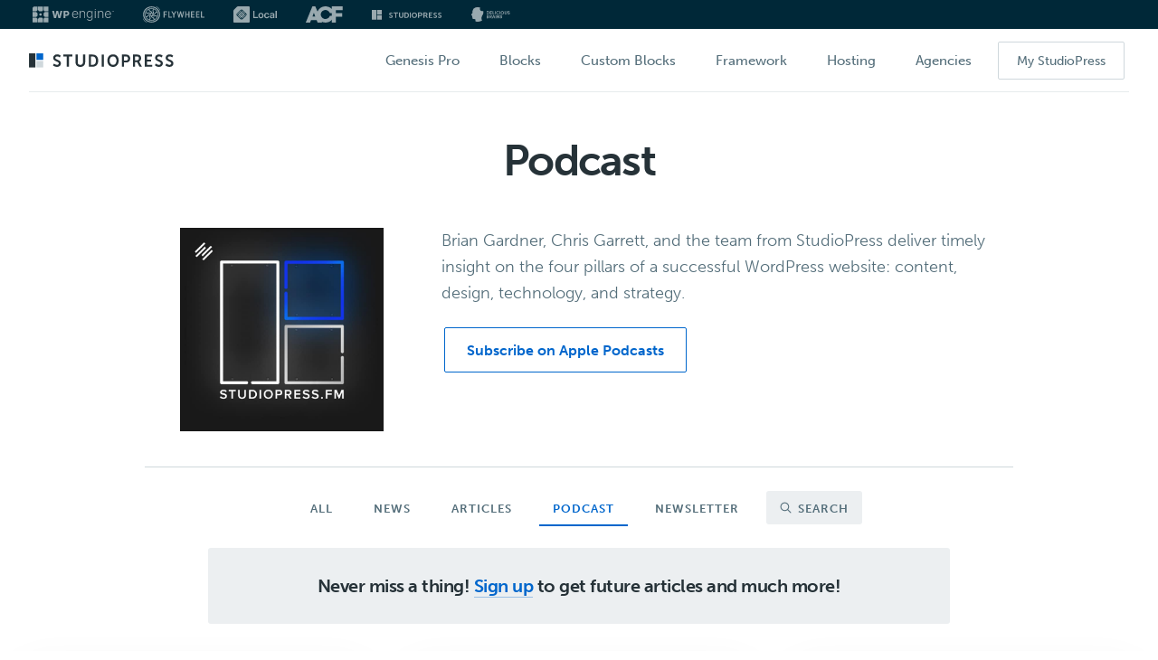

--- FILE ---
content_type: text/html; charset=UTF-8
request_url: https://studiopress.blog/podcast/
body_size: 36680
content:
<!DOCTYPE html>
<html lang="en-US">
<head ><meta charset="UTF-8" /><script>if(navigator.userAgent.match(/MSIE|Internet Explorer/i)||navigator.userAgent.match(/Trident\/7\..*?rv:11/i)){var href=document.location.href;if(!href.match(/[?&]nowprocket/)){if(href.indexOf("?")==-1){if(href.indexOf("#")==-1){document.location.href=href+"?nowprocket=1"}else{document.location.href=href.replace("#","?nowprocket=1#")}}else{if(href.indexOf("#")==-1){document.location.href=href+"&nowprocket=1"}else{document.location.href=href.replace("#","&nowprocket=1#")}}}}</script><script>class RocketLazyLoadScripts{constructor(){this.triggerEvents=["keydown","mousedown","mousemove","touchmove","touchstart","touchend","wheel"],this.userEventHandler=this._triggerListener.bind(this),this.touchStartHandler=this._onTouchStart.bind(this),this.touchMoveHandler=this._onTouchMove.bind(this),this.touchEndHandler=this._onTouchEnd.bind(this),this.clickHandler=this._onClick.bind(this),this.interceptedClicks=[],window.addEventListener("pageshow",(e=>{this.persisted=e.persisted})),window.addEventListener("DOMContentLoaded",(()=>{this._preconnect3rdParties()})),this.delayedScripts={normal:[],async:[],defer:[]},this.allJQueries=[]}_addUserInteractionListener(e){document.hidden?e._triggerListener():(this.triggerEvents.forEach((t=>window.addEventListener(t,e.userEventHandler,{passive:!0}))),window.addEventListener("touchstart",e.touchStartHandler,{passive:!0}),window.addEventListener("mousedown",e.touchStartHandler),document.addEventListener("visibilitychange",e.userEventHandler))}_removeUserInteractionListener(){this.triggerEvents.forEach((e=>window.removeEventListener(e,this.userEventHandler,{passive:!0}))),document.removeEventListener("visibilitychange",this.userEventHandler)}_onTouchStart(e){"HTML"!==e.target.tagName&&(window.addEventListener("touchend",this.touchEndHandler),window.addEventListener("mouseup",this.touchEndHandler),window.addEventListener("touchmove",this.touchMoveHandler,{passive:!0}),window.addEventListener("mousemove",this.touchMoveHandler),e.target.addEventListener("click",this.clickHandler),this._renameDOMAttribute(e.target,"onclick","rocket-onclick"))}_onTouchMove(e){window.removeEventListener("touchend",this.touchEndHandler),window.removeEventListener("mouseup",this.touchEndHandler),window.removeEventListener("touchmove",this.touchMoveHandler,{passive:!0}),window.removeEventListener("mousemove",this.touchMoveHandler),e.target.removeEventListener("click",this.clickHandler),this._renameDOMAttribute(e.target,"rocket-onclick","onclick")}_onTouchEnd(e){window.removeEventListener("touchend",this.touchEndHandler),window.removeEventListener("mouseup",this.touchEndHandler),window.removeEventListener("touchmove",this.touchMoveHandler,{passive:!0}),window.removeEventListener("mousemove",this.touchMoveHandler)}_onClick(e){e.target.removeEventListener("click",this.clickHandler),this._renameDOMAttribute(e.target,"rocket-onclick","onclick"),this.interceptedClicks.push(e),e.preventDefault(),e.stopPropagation(),e.stopImmediatePropagation()}_replayClicks(){window.removeEventListener("touchstart",this.touchStartHandler,{passive:!0}),window.removeEventListener("mousedown",this.touchStartHandler),this.interceptedClicks.forEach((e=>{e.target.dispatchEvent(new MouseEvent("click",{view:e.view,bubbles:!0,cancelable:!0}))}))}_renameDOMAttribute(e,t,n){e.hasAttribute&&e.hasAttribute(t)&&(event.target.setAttribute(n,event.target.getAttribute(t)),event.target.removeAttribute(t))}_triggerListener(){this._removeUserInteractionListener(this),"loading"===document.readyState?document.addEventListener("DOMContentLoaded",this._loadEverythingNow.bind(this)):this._loadEverythingNow()}_preconnect3rdParties(){let e=[];document.querySelectorAll("script[type=rocketlazyloadscript]").forEach((t=>{if(t.hasAttribute("src")){const n=new URL(t.src).origin;n!==location.origin&&e.push({src:n,crossOrigin:t.crossOrigin||"module"===t.getAttribute("data-rocket-type")})}})),e=[...new Map(e.map((e=>[JSON.stringify(e),e]))).values()],this._batchInjectResourceHints(e,"preconnect")}async _loadEverythingNow(){this.lastBreath=Date.now(),this._delayEventListeners(),this._delayJQueryReady(this),this._handleDocumentWrite(),this._registerAllDelayedScripts(),this._preloadAllScripts(),await this._loadScriptsFromList(this.delayedScripts.normal),await this._loadScriptsFromList(this.delayedScripts.defer),await this._loadScriptsFromList(this.delayedScripts.async);try{await this._triggerDOMContentLoaded(),await this._triggerWindowLoad()}catch(e){}window.dispatchEvent(new Event("rocket-allScriptsLoaded")),this._replayClicks()}_registerAllDelayedScripts(){document.querySelectorAll("script[type=rocketlazyloadscript]").forEach((e=>{e.hasAttribute("src")?e.hasAttribute("async")&&!1!==e.async?this.delayedScripts.async.push(e):e.hasAttribute("defer")&&!1!==e.defer||"module"===e.getAttribute("data-rocket-type")?this.delayedScripts.defer.push(e):this.delayedScripts.normal.push(e):this.delayedScripts.normal.push(e)}))}async _transformScript(e){return await this._littleBreath(),new Promise((t=>{const n=document.createElement("script");[...e.attributes].forEach((e=>{let t=e.nodeName;"type"!==t&&("data-rocket-type"===t&&(t="type"),n.setAttribute(t,e.nodeValue))})),e.hasAttribute("src")?(n.addEventListener("load",t),n.addEventListener("error",t)):(n.text=e.text,t());try{e.parentNode.replaceChild(n,e)}catch(e){t()}}))}async _loadScriptsFromList(e){const t=e.shift();return t?(await this._transformScript(t),this._loadScriptsFromList(e)):Promise.resolve()}_preloadAllScripts(){this._batchInjectResourceHints([...this.delayedScripts.normal,...this.delayedScripts.defer,...this.delayedScripts.async],"preload")}_batchInjectResourceHints(e,t){var n=document.createDocumentFragment();e.forEach((e=>{if(e.src){const i=document.createElement("link");i.href=e.src,i.rel=t,"preconnect"!==t&&(i.as="script"),e.getAttribute&&"module"===e.getAttribute("data-rocket-type")&&(i.crossOrigin=!0),e.crossOrigin&&(i.crossOrigin=e.crossOrigin),n.appendChild(i)}})),document.head.appendChild(n)}_delayEventListeners(){let e={};function t(t,n){!function(t){function n(n){return e[t].eventsToRewrite.indexOf(n)>=0?"rocket-"+n:n}e[t]||(e[t]={originalFunctions:{add:t.addEventListener,remove:t.removeEventListener},eventsToRewrite:[]},t.addEventListener=function(){arguments[0]=n(arguments[0]),e[t].originalFunctions.add.apply(t,arguments)},t.removeEventListener=function(){arguments[0]=n(arguments[0]),e[t].originalFunctions.remove.apply(t,arguments)})}(t),e[t].eventsToRewrite.push(n)}function n(e,t){let n=e[t];Object.defineProperty(e,t,{get:()=>n||function(){},set(i){e["rocket"+t]=n=i}})}t(document,"DOMContentLoaded"),t(window,"DOMContentLoaded"),t(window,"load"),t(window,"pageshow"),t(document,"readystatechange"),n(document,"onreadystatechange"),n(window,"onload"),n(window,"onpageshow")}_delayJQueryReady(e){let t=window.jQuery;Object.defineProperty(window,"jQuery",{get:()=>t,set(n){if(n&&n.fn&&!e.allJQueries.includes(n)){n.fn.ready=n.fn.init.prototype.ready=function(t){e.domReadyFired?t.bind(document)(n):document.addEventListener("rocket-DOMContentLoaded",(()=>t.bind(document)(n)))};const t=n.fn.on;n.fn.on=n.fn.init.prototype.on=function(){if(this[0]===window){function e(e){return e.split(" ").map((e=>"load"===e||0===e.indexOf("load.")?"rocket-jquery-load":e)).join(" ")}"string"==typeof arguments[0]||arguments[0]instanceof String?arguments[0]=e(arguments[0]):"object"==typeof arguments[0]&&Object.keys(arguments[0]).forEach((t=>{delete Object.assign(arguments[0],{[e(t)]:arguments[0][t]})[t]}))}return t.apply(this,arguments),this},e.allJQueries.push(n)}t=n}})}async _triggerDOMContentLoaded(){this.domReadyFired=!0,await this._littleBreath(),document.dispatchEvent(new Event("rocket-DOMContentLoaded")),await this._littleBreath(),window.dispatchEvent(new Event("rocket-DOMContentLoaded")),await this._littleBreath(),document.dispatchEvent(new Event("rocket-readystatechange")),await this._littleBreath(),document.rocketonreadystatechange&&document.rocketonreadystatechange()}async _triggerWindowLoad(){await this._littleBreath(),window.dispatchEvent(new Event("rocket-load")),await this._littleBreath(),window.rocketonload&&window.rocketonload(),await this._littleBreath(),this.allJQueries.forEach((e=>e(window).trigger("rocket-jquery-load"))),await this._littleBreath();const e=new Event("rocket-pageshow");e.persisted=this.persisted,window.dispatchEvent(e),await this._littleBreath(),window.rocketonpageshow&&window.rocketonpageshow({persisted:this.persisted})}_handleDocumentWrite(){const e=new Map;document.write=document.writeln=function(t){const n=document.currentScript,i=document.createRange(),r=n.parentElement;let o=e.get(n);void 0===o&&(o=n.nextSibling,e.set(n,o));const s=document.createDocumentFragment();i.setStart(s,0),s.appendChild(i.createContextualFragment(t)),r.insertBefore(s,o)}}async _littleBreath(){Date.now()-this.lastBreath>45&&(await this._requestAnimFrame(),this.lastBreath=Date.now())}async _requestAnimFrame(){return document.hidden?new Promise((e=>setTimeout(e))):new Promise((e=>requestAnimationFrame(e)))}static run(){const e=new RocketLazyLoadScripts;e._addUserInteractionListener(e)}}RocketLazyLoadScripts.run();</script>

<meta name="description" content="Designed to help creative entrepreneurs build the foundation of a powerful digital business." />
<meta name="viewport" content="width=device-width, initial-scale=1" />
<title>StudioPress FM Podcast</title><link rel="stylesheet" href="https://studiopress.blog/wp-content/cache/min/1/beec40f580380079a7ea4f4bdc2bff1e.css" media="all" data-minify="1" />
<meta name='robots' content='max-image-preview:large' />
	<style>img:is([sizes="auto" i], [sizes^="auto," i]) { contain-intrinsic-size: 3000px 1500px }</style>
	<link rel='dns-prefetch' href='//my.studiopress.com' />

<link rel="alternate" type="application/rss+xml" title="StudioPress &raquo; Feed" href="https://studiopress.blog/feed/" />
<link rel="alternate" type="application/rss+xml" title="StudioPress &raquo; Comments Feed" href="https://studiopress.blog/comments/feed/" />
<link rel="alternate" type="application/rss+xml" title="StudioPress &raquo; Podcast Category Feed" href="https://studiopress.blog/podcast/feed/" />
<link rel="canonical" href="https://studiopress.blog/podcast/" />



<style id='classic-theme-styles-inline-css' type='text/css'>
/*! This file is auto-generated */
.wp-block-button__link{color:#fff;background-color:#32373c;border-radius:9999px;box-shadow:none;text-decoration:none;padding:calc(.667em + 2px) calc(1.333em + 2px);font-size:1.125em}.wp-block-file__button{background:#32373c;color:#fff;text-decoration:none}
</style>
<style id='global-styles-inline-css' type='text/css'>
:root{--wp--preset--aspect-ratio--square: 1;--wp--preset--aspect-ratio--4-3: 4/3;--wp--preset--aspect-ratio--3-4: 3/4;--wp--preset--aspect-ratio--3-2: 3/2;--wp--preset--aspect-ratio--2-3: 2/3;--wp--preset--aspect-ratio--16-9: 16/9;--wp--preset--aspect-ratio--9-16: 9/16;--wp--preset--color--black: #000000;--wp--preset--color--cyan-bluish-gray: #abb8c3;--wp--preset--color--white: #ffffff;--wp--preset--color--pale-pink: #f78da7;--wp--preset--color--vivid-red: #cf2e2e;--wp--preset--color--luminous-vivid-orange: #ff6900;--wp--preset--color--luminous-vivid-amber: #fcb900;--wp--preset--color--light-green-cyan: #7bdcb5;--wp--preset--color--vivid-green-cyan: #00d084;--wp--preset--color--pale-cyan-blue: #8ed1fc;--wp--preset--color--vivid-cyan-blue: #0693e3;--wp--preset--color--vivid-purple: #9b51e0;--wp--preset--gradient--vivid-cyan-blue-to-vivid-purple: linear-gradient(135deg,rgba(6,147,227,1) 0%,rgb(155,81,224) 100%);--wp--preset--gradient--light-green-cyan-to-vivid-green-cyan: linear-gradient(135deg,rgb(122,220,180) 0%,rgb(0,208,130) 100%);--wp--preset--gradient--luminous-vivid-amber-to-luminous-vivid-orange: linear-gradient(135deg,rgba(252,185,0,1) 0%,rgba(255,105,0,1) 100%);--wp--preset--gradient--luminous-vivid-orange-to-vivid-red: linear-gradient(135deg,rgba(255,105,0,1) 0%,rgb(207,46,46) 100%);--wp--preset--gradient--very-light-gray-to-cyan-bluish-gray: linear-gradient(135deg,rgb(238,238,238) 0%,rgb(169,184,195) 100%);--wp--preset--gradient--cool-to-warm-spectrum: linear-gradient(135deg,rgb(74,234,220) 0%,rgb(151,120,209) 20%,rgb(207,42,186) 40%,rgb(238,44,130) 60%,rgb(251,105,98) 80%,rgb(254,248,76) 100%);--wp--preset--gradient--blush-light-purple: linear-gradient(135deg,rgb(255,206,236) 0%,rgb(152,150,240) 100%);--wp--preset--gradient--blush-bordeaux: linear-gradient(135deg,rgb(254,205,165) 0%,rgb(254,45,45) 50%,rgb(107,0,62) 100%);--wp--preset--gradient--luminous-dusk: linear-gradient(135deg,rgb(255,203,112) 0%,rgb(199,81,192) 50%,rgb(65,88,208) 100%);--wp--preset--gradient--pale-ocean: linear-gradient(135deg,rgb(255,245,203) 0%,rgb(182,227,212) 50%,rgb(51,167,181) 100%);--wp--preset--gradient--electric-grass: linear-gradient(135deg,rgb(202,248,128) 0%,rgb(113,206,126) 100%);--wp--preset--gradient--midnight: linear-gradient(135deg,rgb(2,3,129) 0%,rgb(40,116,252) 100%);--wp--preset--font-size--small: 13px;--wp--preset--font-size--medium: 20px;--wp--preset--font-size--large: 36px;--wp--preset--font-size--x-large: 42px;--wp--preset--spacing--20: 0.44rem;--wp--preset--spacing--30: 0.67rem;--wp--preset--spacing--40: 1rem;--wp--preset--spacing--50: 1.5rem;--wp--preset--spacing--60: 2.25rem;--wp--preset--spacing--70: 3.38rem;--wp--preset--spacing--80: 5.06rem;--wp--preset--shadow--natural: 6px 6px 9px rgba(0, 0, 0, 0.2);--wp--preset--shadow--deep: 12px 12px 50px rgba(0, 0, 0, 0.4);--wp--preset--shadow--sharp: 6px 6px 0px rgba(0, 0, 0, 0.2);--wp--preset--shadow--outlined: 6px 6px 0px -3px rgba(255, 255, 255, 1), 6px 6px rgba(0, 0, 0, 1);--wp--preset--shadow--crisp: 6px 6px 0px rgba(0, 0, 0, 1);}:where(.is-layout-flex){gap: 0.5em;}:where(.is-layout-grid){gap: 0.5em;}body .is-layout-flex{display: flex;}.is-layout-flex{flex-wrap: wrap;align-items: center;}.is-layout-flex > :is(*, div){margin: 0;}body .is-layout-grid{display: grid;}.is-layout-grid > :is(*, div){margin: 0;}:where(.wp-block-columns.is-layout-flex){gap: 2em;}:where(.wp-block-columns.is-layout-grid){gap: 2em;}:where(.wp-block-post-template.is-layout-flex){gap: 1.25em;}:where(.wp-block-post-template.is-layout-grid){gap: 1.25em;}.has-black-color{color: var(--wp--preset--color--black) !important;}.has-cyan-bluish-gray-color{color: var(--wp--preset--color--cyan-bluish-gray) !important;}.has-white-color{color: var(--wp--preset--color--white) !important;}.has-pale-pink-color{color: var(--wp--preset--color--pale-pink) !important;}.has-vivid-red-color{color: var(--wp--preset--color--vivid-red) !important;}.has-luminous-vivid-orange-color{color: var(--wp--preset--color--luminous-vivid-orange) !important;}.has-luminous-vivid-amber-color{color: var(--wp--preset--color--luminous-vivid-amber) !important;}.has-light-green-cyan-color{color: var(--wp--preset--color--light-green-cyan) !important;}.has-vivid-green-cyan-color{color: var(--wp--preset--color--vivid-green-cyan) !important;}.has-pale-cyan-blue-color{color: var(--wp--preset--color--pale-cyan-blue) !important;}.has-vivid-cyan-blue-color{color: var(--wp--preset--color--vivid-cyan-blue) !important;}.has-vivid-purple-color{color: var(--wp--preset--color--vivid-purple) !important;}.has-black-background-color{background-color: var(--wp--preset--color--black) !important;}.has-cyan-bluish-gray-background-color{background-color: var(--wp--preset--color--cyan-bluish-gray) !important;}.has-white-background-color{background-color: var(--wp--preset--color--white) !important;}.has-pale-pink-background-color{background-color: var(--wp--preset--color--pale-pink) !important;}.has-vivid-red-background-color{background-color: var(--wp--preset--color--vivid-red) !important;}.has-luminous-vivid-orange-background-color{background-color: var(--wp--preset--color--luminous-vivid-orange) !important;}.has-luminous-vivid-amber-background-color{background-color: var(--wp--preset--color--luminous-vivid-amber) !important;}.has-light-green-cyan-background-color{background-color: var(--wp--preset--color--light-green-cyan) !important;}.has-vivid-green-cyan-background-color{background-color: var(--wp--preset--color--vivid-green-cyan) !important;}.has-pale-cyan-blue-background-color{background-color: var(--wp--preset--color--pale-cyan-blue) !important;}.has-vivid-cyan-blue-background-color{background-color: var(--wp--preset--color--vivid-cyan-blue) !important;}.has-vivid-purple-background-color{background-color: var(--wp--preset--color--vivid-purple) !important;}.has-black-border-color{border-color: var(--wp--preset--color--black) !important;}.has-cyan-bluish-gray-border-color{border-color: var(--wp--preset--color--cyan-bluish-gray) !important;}.has-white-border-color{border-color: var(--wp--preset--color--white) !important;}.has-pale-pink-border-color{border-color: var(--wp--preset--color--pale-pink) !important;}.has-vivid-red-border-color{border-color: var(--wp--preset--color--vivid-red) !important;}.has-luminous-vivid-orange-border-color{border-color: var(--wp--preset--color--luminous-vivid-orange) !important;}.has-luminous-vivid-amber-border-color{border-color: var(--wp--preset--color--luminous-vivid-amber) !important;}.has-light-green-cyan-border-color{border-color: var(--wp--preset--color--light-green-cyan) !important;}.has-vivid-green-cyan-border-color{border-color: var(--wp--preset--color--vivid-green-cyan) !important;}.has-pale-cyan-blue-border-color{border-color: var(--wp--preset--color--pale-cyan-blue) !important;}.has-vivid-cyan-blue-border-color{border-color: var(--wp--preset--color--vivid-cyan-blue) !important;}.has-vivid-purple-border-color{border-color: var(--wp--preset--color--vivid-purple) !important;}.has-vivid-cyan-blue-to-vivid-purple-gradient-background{background: var(--wp--preset--gradient--vivid-cyan-blue-to-vivid-purple) !important;}.has-light-green-cyan-to-vivid-green-cyan-gradient-background{background: var(--wp--preset--gradient--light-green-cyan-to-vivid-green-cyan) !important;}.has-luminous-vivid-amber-to-luminous-vivid-orange-gradient-background{background: var(--wp--preset--gradient--luminous-vivid-amber-to-luminous-vivid-orange) !important;}.has-luminous-vivid-orange-to-vivid-red-gradient-background{background: var(--wp--preset--gradient--luminous-vivid-orange-to-vivid-red) !important;}.has-very-light-gray-to-cyan-bluish-gray-gradient-background{background: var(--wp--preset--gradient--very-light-gray-to-cyan-bluish-gray) !important;}.has-cool-to-warm-spectrum-gradient-background{background: var(--wp--preset--gradient--cool-to-warm-spectrum) !important;}.has-blush-light-purple-gradient-background{background: var(--wp--preset--gradient--blush-light-purple) !important;}.has-blush-bordeaux-gradient-background{background: var(--wp--preset--gradient--blush-bordeaux) !important;}.has-luminous-dusk-gradient-background{background: var(--wp--preset--gradient--luminous-dusk) !important;}.has-pale-ocean-gradient-background{background: var(--wp--preset--gradient--pale-ocean) !important;}.has-electric-grass-gradient-background{background: var(--wp--preset--gradient--electric-grass) !important;}.has-midnight-gradient-background{background: var(--wp--preset--gradient--midnight) !important;}.has-small-font-size{font-size: var(--wp--preset--font-size--small) !important;}.has-medium-font-size{font-size: var(--wp--preset--font-size--medium) !important;}.has-large-font-size{font-size: var(--wp--preset--font-size--large) !important;}.has-x-large-font-size{font-size: var(--wp--preset--font-size--x-large) !important;}
:where(.wp-block-post-template.is-layout-flex){gap: 1.25em;}:where(.wp-block-post-template.is-layout-grid){gap: 1.25em;}
:where(.wp-block-columns.is-layout-flex){gap: 2em;}:where(.wp-block-columns.is-layout-grid){gap: 2em;}
:root :where(.wp-block-pullquote){font-size: 1.5em;line-height: 1.6;}
</style>







<style id='rocket-lazyload-inline-css' type='text/css'>
.rll-youtube-player{position:relative;padding-bottom:56.23%;height:0;overflow:hidden;max-width:100%;}.rll-youtube-player:focus-within{outline: 2px solid currentColor;outline-offset: 5px;}.rll-youtube-player iframe{position:absolute;top:0;left:0;width:100%;height:100%;z-index:100;background:0 0}.rll-youtube-player img{bottom:0;display:block;left:0;margin:auto;max-width:100%;width:100%;position:absolute;right:0;top:0;border:none;height:auto;-webkit-transition:.4s all;-moz-transition:.4s all;transition:.4s all}.rll-youtube-player img:hover{-webkit-filter:brightness(75%)}.rll-youtube-player .play{height:100%;width:100%;left:0;top:0;position:absolute;background:url(https://studiopress.blog/wp-content/plugins/wp-rocket/assets/img/youtube.png) no-repeat center;background-color: transparent !important;cursor:pointer;border:none;}
</style>
<script type="rocketlazyloadscript" data-rocket-type="text/javascript" src="https://studiopress.blog/wp-content/mu-plugins/wpengine-library/js/jquery-core.js?ver=1611334140" id="jquery-core-js" defer></script>
<script type="rocketlazyloadscript" data-rocket-type="text/javascript" src="https://studiopress.blog/wp-includes/js/jquery/jquery-migrate.min.js?ver=3.4.1" id="jquery-migrate-js" defer></script>
<script type="rocketlazyloadscript" data-minify="1" data-rocket-type="text/javascript" src="https://studiopress.blog/wp-content/cache/min/1/wp-content/plugins/automatic-upload-images/public/js/automatic-upload-images-public.js?ver=1759931956" id="automatic-upload-images-js" defer></script>
<script type="rocketlazyloadscript" data-rocket-type="text/javascript" src="https://studiopress.blog/wp-content/themes/studiopress-blog/lib/js/retina.min.js?ver=1611333924" id="sp-js-retina-js" defer></script>
<script type="rocketlazyloadscript" data-rocket-type="text/javascript" src="https://studiopress.blog/wp-content/themes/studiopress-blog/lib/js/jquery.matchHeight-min.js?ver=1611333924" id="sp-js-matchheight-js" defer></script>
<script type="rocketlazyloadscript" data-minify="1" data-rocket-type="text/javascript" src="https://studiopress.blog/wp-content/cache/min/1/wp-content/themes/studiopress-blog/lib/js/global.js?ver=1759931956" id="sp-js-global-js" defer></script>
<link rel="https://api.w.org/" href="https://studiopress.blog/wp-json/" /><link rel="alternate" title="JSON" type="application/json" href="https://studiopress.blog/wp-json/wp/v2/categories/36" /><link rel="EditURI" type="application/rsd+xml" title="RSD" href="https://studiopress.blog/xmlrpc.php?rsd" />

<link rel="preload" as="font" href="https://studiopress.blog/wp-content/themes/studiopress-blog/lib/icons/fonts/studiopress.woff" crossorigin><link rel="icon" href="https://studiopress.blog/wp-content/themes/studiopress-blog/images/favicon.ico" />
<link rel="pingback" href="https://studiopress.blog/xmlrpc.php" />
<link rel="next" href="https://studiopress.blog/podcast/page/2/" />

 <!-- Google Tag Manager -->
<script type="rocketlazyloadscript">(function(w,d,s,l,i){w[l]=w[l]||[];w[l].push({'gtm.start':
new Date().getTime(),event:'gtm.js'});var f=d.getElementsByTagName(s)[0],
j=d.createElement(s),dl=l!='dataLayer'?'&l='+l:'';j.async=true;j.src=
'https://www.googletagmanager.com/gtm.js?id='+i+dl;f.parentNode.insertBefore(j,f);
})(window,document,'script','dataLayer','GTM-NC6WS3');</script>
<!-- End Google Tag Manager -->


<!-- Google Tag Manager (noscript) -->
<noscript><iframe src="https://www.googletagmanager.com/ns.html?id=GTM-NC6WS3"
height="0" width="0" style="display:none;visibility:hidden"></iframe></noscript>
<!-- End Google Tag Manager (noscript) -->
<meta name="google-site-verification" content="HEEwAH0cFA0hzNOy9JRYhtYa47oRFp1R9dz8QI90MQM" />
		<style type="text/css" id="wp-custom-css">
			@media screen and (min-width: 600px) {

	.mailbox {
		display: none;
		width: 600px;
		
	}
	
		.mailboxform {
		width: 400px;
	}
}

@media screen and (max-width: 480px) {

	.mailbox {
		width: 95%;
		
	}
	
	.mailboxform {
		width: 80%;
	}
}

.mailbox {margin-bottom: 40px; padding-top: 40px; background: linear-gradient(45deg,  #0066cc 0%,#52B5D5 100%);  margin-left: auto; margin-right: auto;border-radius: 15px 15px 15px 15px;}

.mailboxform {
	margin-left: auto; margin-right: auto;
}

.ab-cta-text {
	padding-bottom: 20px;
	
}

.entry-content .blocks-gallery-grid, .entry-content .wp-block-gallery {
	margin: 0;
}

.entry-content code {
    background-color: #f2f2f2;
    color: #515151;
}

pre {
	background-color: #f2f2f2;
	border: 1px solid #cfd8dc;
	font-family: Courier, monospace;
	font-size: 14px;
	line-height: 1.6;
	max-width: 100%;
	margin-bottom: 30px;
	overflow: auto;
	padding: 3% 5% 3% 7%;
	position: relative;
	-moz-tab-size: 4;
	-o-tab-size: 4;
	tab-size: 4;
}

pre::before {
	background-color: #cfd8dc;
	color: #fff;
	content: " ";
	font-size: 16px;
	height: 100%;
	left: 0;
	padding: 0 3px;
	position: absolute;
	text-align: center;
	top: 0;
	width: 20px;
	z-index: 5;
}


.ab-pricing-table-features li {
    list-style-type: none;
}


.qa li:nth-of-type(odd){
    background:#eef;
		padding: 5px 5px 5px 15px;
	list-style-type:square;
		list-style-image: none;
}

.qa li:nth-of-type(even){
  background:#fff;
		padding: 5px 5px 5px 25px;
		margin-bottom:20px;
		  list-style-type:none;
	list-style-image: none;
}


/* Support for Meta Nav plugin */
.wpe-navs__metanav__navlink, .wpe-navs__metanav__navlink:hover, .wpe-navs__metanav__navlink:focus {
    border-bottom: 0;
}

@media screen and (min-width: 1024px) {
    html {
        padding-top: var(--metaNavHeight) !important;
    }

    .wpe-navs__metanav-container {
        top: calc(var(--metaNavHeight) * -1);
        justify-content: space-between;
    }
}
		</style>
		<noscript><style id="rocket-lazyload-nojs-css">.rll-youtube-player, [data-lazy-src]{display:none !important;}</style></noscript></head>
<body class="archive category category-podcast category-36 wp-theme-genesis wp-child-theme-studiopress-blog country- no-js full-width-content genesis-breadcrumbs-hidden blog" itemscope itemtype="https://schema.org/WebPage"><nav aria-label="WP Engine family of brands" class="wpe-navs__metanav-container">
	<ul class="wpe-navs__metanav__nav">
		
		<li class="wpe-navs__metanav__navitem">

					<a
				href="https://wpengine.com/"
				target="_blank"
				aria-label="WPEngine"
				class="wpe-navs__metanav__navlink">
				<svg width="90" height="18" viewBox="0 0 90 18" xmlns="http://www.w3.org/2000/svg">
<path d="M89.5296 5L89.2065 5.76889L88.8859 5H88.6584V6.05395H88.8453V5.34427L89.1574 6.05395H89.2598L89.5685 5.3468V6.05395H89.7597V5H89.5296Z" />
<path d="M87.645 5.16494H87.9639V6.05395H88.1542V5.16494H88.4731V5H87.645V5.16494Z" />
<path d="M32.8136 4.94079H30.8639C30.8242 4.94079 30.7895 4.96786 30.781 5.00676C30.6491 5.62255 29.6459 10.3298 29.59 10.7248C29.5858 10.7544 29.5672 10.7544 29.563 10.7248C29.5004 10.3298 28.4151 5.61579 28.2747 5.00507C28.2663 4.96701 28.2316 4.93994 28.1927 4.93994H26.3732C26.3335 4.93994 26.2996 4.96616 26.2912 5.00507C26.1499 5.61494 25.0613 10.3298 25.0004 10.7248C24.9945 10.7612 24.9733 10.7612 24.9674 10.7248C24.9099 10.3298 23.9101 5.6234 23.779 5.00676C23.7705 4.96786 23.7367 4.93994 23.6961 4.93994H21.7463C21.6905 4.93994 21.6499 4.99239 21.6643 5.04652L23.7849 12.9867C23.795 13.0239 23.828 13.0492 23.8669 13.0492H25.9173C25.9562 13.0492 25.99 13.023 25.9993 12.985C26.1279 12.4428 27.0296 8.64314 27.2335 7.75413C27.2436 7.71015 27.3054 7.71015 27.3155 7.75413C27.5219 8.64229 28.4346 12.4436 28.564 12.985C28.5733 13.023 28.6072 13.0492 28.6461 13.0492H30.6914C30.7294 13.0492 30.7633 13.0239 30.7734 12.9867L32.894 5.04652C32.9084 4.99323 32.8678 4.93994 32.8119 4.93994L32.8136 4.94079Z" />
<path d="M39.1229 5.29436C38.6806 5.05836 38.1544 4.94079 37.5446 4.94079H34.392C34.3455 4.94079 34.3074 4.97885 34.3074 5.02537V12.9655C34.3074 13.012 34.3455 13.0501 34.392 13.0501H36.1438C36.1903 13.0501 36.2284 13.012 36.2284 12.9655V10.5193H37.4896C38.1096 10.5193 38.645 10.4034 39.095 10.1708C39.545 9.939 39.8918 9.61588 40.1346 9.20225C40.3774 8.78863 40.4992 8.30225 40.4992 7.74398C40.4992 7.18571 40.3799 6.70103 40.1422 6.27979C39.9045 5.85855 39.5645 5.53035 39.1221 5.29436H39.1229ZM38.5215 8.40207C38.42 8.59069 38.2678 8.73787 38.0639 8.84276C37.8609 8.94765 37.6088 9.00094 37.3077 9.00094H36.2292V6.49718H37.3026C37.6038 6.49718 37.8567 6.54793 38.0614 6.64943C38.2661 6.75094 38.4192 6.89558 38.5215 7.08252C38.623 7.26945 38.6738 7.49022 38.6738 7.74398C38.6738 7.99774 38.623 8.21428 38.5215 8.40291V8.40207Z" />
<path d="M49.3926 5.94398C49.0771 5.62594 48.7218 5.3891 48.3268 5.23346C47.9318 5.07782 47.5207 5 47.0935 5C46.4151 5 45.8197 5.17425 45.3071 5.52274C44.7936 5.87124 44.3944 6.34915 44.1093 6.95733C43.8234 7.56551 43.6813 8.2625 43.6813 9.04661C43.6813 9.83073 43.8268 10.526 44.1169 11.1291C44.4071 11.7331 44.8181 12.2051 45.3502 12.5468C45.8822 12.8877 46.5124 13.0586 47.2415 13.0586C47.766 13.0586 48.2304 12.974 48.6347 12.8039C49.039 12.6348 49.374 12.4106 49.6413 12.1315C49.8849 11.8769 50.0676 11.6037 50.1894 11.311C50.208 11.2653 50.1826 11.2137 50.1361 11.1985L49.3968 10.9633C49.3554 10.9507 49.3122 10.971 49.2945 11.0099C49.2023 11.2112 49.072 11.3981 48.9028 11.5707C48.715 11.7635 48.4824 11.9183 48.2067 12.0342C47.9301 12.1501 47.6112 12.2085 47.2492 12.2085C46.7154 12.2085 46.2519 12.0824 45.8594 11.8287C45.4669 11.5758 45.1641 11.2205 44.9501 10.7629C44.7505 10.3357 44.6456 9.84173 44.6321 9.28261H50.3264C50.3729 9.28261 50.411 9.24455 50.411 9.19802V8.87152C50.411 8.21259 50.3205 7.6391 50.1395 7.15103C49.9585 6.66381 49.7098 6.26034 49.3943 5.94229L49.3926 5.94398ZM44.9391 7.2703C45.1455 6.84314 45.4339 6.49972 45.8027 6.23919C46.1715 5.97951 46.6029 5.84925 47.0952 5.84925C47.5875 5.84925 48.0172 5.97697 48.3699 6.23242C48.7227 6.48787 48.9942 6.83637 49.1845 7.27707C49.3393 7.63571 49.4306 8.03327 49.4594 8.46804H44.6354C44.66 8.0375 44.7606 7.63825 44.9391 7.2703Z" />
<path d="M56.8447 5.33073C56.4479 5.10996 55.9844 5 55.4549 5C54.8653 5 54.3417 5.15056 53.8841 5.45254C53.5187 5.69361 53.232 6.05648 53.0222 6.53778L53.0171 5.18863C53.0171 5.1421 52.9791 5.10404 52.9325 5.10404H52.189C52.1425 5.10404 52.1044 5.1421 52.1044 5.18863V12.8065C52.1044 12.853 52.1425 12.8911 52.189 12.8911H52.9672C53.0137 12.8911 53.0518 12.853 53.0518 12.8065V8.03665C53.0518 7.59088 53.1457 7.20432 53.3335 6.87697C53.5212 6.54962 53.7784 6.29925 54.1032 6.125C54.428 5.95075 54.7951 5.86363 55.2037 5.86363C55.8025 5.86363 56.2805 6.04802 56.6383 6.41767C56.9961 6.78646 57.1745 7.28975 57.1745 7.92584V12.8073C57.1745 12.8539 57.2126 12.8919 57.2591 12.8919H58.0306C58.0771 12.8919 58.1151 12.8539 58.1151 12.8073V7.85648C58.1151 7.239 58.0026 6.71879 57.7776 6.29586C57.5526 5.87378 57.2414 5.5515 56.8447 5.33158V5.33073Z" />
<path d="M66.282 5.10404H65.5317C65.4852 5.10404 65.4471 5.1421 65.4471 5.18863V6.60122H65.3498C65.2475 6.36438 65.1003 6.12161 64.9074 5.87378C64.7146 5.62509 64.4608 5.41785 64.1445 5.25037C63.829 5.08289 63.4339 5 62.9603 5C62.3242 5 61.7642 5.16748 61.2812 5.5016C60.7982 5.83571 60.4218 6.30178 60.1528 6.89812C59.8838 7.49445 59.7485 8.1906 59.7485 8.98402C59.7485 9.77744 59.8855 10.4609 60.1596 11.0319C60.4337 11.6028 60.8109 12.0418 61.2914 12.348C61.7718 12.6542 62.3208 12.8073 62.9383 12.8073C63.4026 12.8073 63.7926 12.732 64.1081 12.5806C64.4236 12.4301 64.6807 12.2372 64.8778 12.0029C65.0749 11.7686 65.2246 11.5301 65.327 11.289H65.4175V13.0374C65.4175 13.7522 65.2086 14.2808 64.7907 14.6217C64.3728 14.9634 63.8205 15.1335 63.1328 15.1335C62.7006 15.1335 62.336 15.0742 62.0391 14.9558C61.7422 14.8374 61.4994 14.6843 61.3108 14.4965C61.1459 14.3316 61.0105 14.1624 60.9048 13.9882C60.8803 13.9484 60.8287 13.9349 60.7889 13.9586L60.1503 14.346C60.1122 14.3696 60.0978 14.4187 60.119 14.4585C60.2687 14.7359 60.47 14.9837 60.7229 15.2028C60.997 15.4397 61.3345 15.6266 61.7363 15.7636C62.1381 15.9007 62.6033 15.9692 63.1328 15.9692C63.7554 15.9692 64.3103 15.866 64.7975 15.6596C65.2847 15.4532 65.6679 15.136 65.947 14.7088C66.2253 14.2817 66.3649 13.7386 66.3649 13.0789V5.18863C66.3649 5.1421 66.3268 5.10404 66.2803 5.10404H66.282ZM65.1553 10.5683C64.9692 11.0166 64.701 11.3601 64.3509 11.5994C63.9998 11.8388 63.5769 11.9581 63.0795 11.9581C62.5821 11.9581 62.144 11.832 61.7913 11.5783C61.4385 11.3254 61.1687 10.9735 60.9835 10.5235C60.7974 10.0735 60.7052 9.55329 60.7052 8.96287C60.7052 8.37246 60.7965 7.85817 60.9801 7.38872C61.1636 6.92011 61.4318 6.54708 61.7845 6.27049C62.1372 5.99389 62.5695 5.85601 63.0804 5.85601C63.5913 5.85601 64.0134 5.98966 64.3619 6.25611C64.7103 6.5234 64.9759 6.88966 65.1595 7.35658C65.3431 7.82349 65.4344 8.35808 65.4344 8.96203C65.4344 9.56598 65.3414 10.1192 65.1561 10.5675L65.1553 10.5683Z" />
<path d="M69.6671 5.10404H68.8889C68.8422 5.10404 68.8043 5.14191 68.8043 5.18863V12.8065C68.8043 12.8532 68.8422 12.8911 68.8889 12.8911H69.6671C69.7138 12.8911 69.7517 12.8532 69.7517 12.8065V5.18863C69.7517 5.14191 69.7138 5.10404 69.6671 5.10404Z" />
<path d="M69.278 4.00019C69.5737 4.00019 69.8134 3.76046 69.8134 3.46475C69.8134 3.16904 69.5737 2.92932 69.278 2.92932C68.9823 2.92932 68.7426 3.16904 68.7426 3.46475C68.7426 3.76046 68.9823 4.00019 69.278 4.00019Z" />
<path d="M76.9991 5.33073C76.6024 5.10996 76.1388 5 75.6093 5C75.0197 5 74.4962 5.15056 74.0385 5.45254C73.6731 5.69361 73.3864 6.05648 73.1766 6.53778L73.1715 5.18863C73.1715 5.1421 73.1335 5.10404 73.0869 5.10404H72.3434C72.2969 5.10404 72.2588 5.1421 72.2588 5.18863V12.8065C72.2588 12.853 72.2969 12.8911 72.3434 12.8911H73.1216C73.1681 12.8911 73.2062 12.853 73.2062 12.8065V8.03665C73.2062 7.59088 73.3001 7.20432 73.4879 6.87697C73.6757 6.54962 73.9328 6.29925 74.2576 6.125C74.5824 5.95075 74.9495 5.86363 75.3581 5.86363C75.957 5.86363 76.4349 6.04802 76.7927 6.41767C77.1505 6.78646 77.329 7.28975 77.329 7.92584V12.8073C77.329 12.8539 77.367 12.8919 77.4135 12.8919H78.185C78.2315 12.8919 78.2696 12.8539 78.2696 12.8073V7.85648C78.2696 7.239 78.1571 6.71879 77.9321 6.29586C77.7071 5.87378 77.3958 5.5515 76.9991 5.33158V5.33073Z" />
<path d="M85.6675 5.94398C85.352 5.62594 84.9967 5.3891 84.6017 5.23346C84.2067 5.07782 83.7956 5 83.3684 5C82.69 5 82.0946 5.17425 81.582 5.52274C81.0685 5.87124 80.6693 6.34915 80.3842 6.95733C80.0983 7.56551 79.9562 8.2625 79.9562 9.04661C79.9562 9.83073 80.1017 10.526 80.3918 11.1291C80.682 11.7331 81.0931 12.2051 81.6251 12.5468C82.1571 12.8877 82.7873 13.0586 83.5165 13.0586C84.0409 13.0586 84.5053 12.974 84.9096 12.8039C85.3139 12.6348 85.6489 12.4106 85.9162 12.1315C86.1598 11.8769 86.3425 11.6037 86.4643 11.311C86.4829 11.2653 86.4575 11.2137 86.411 11.1985L85.6717 10.9633C85.6303 10.9507 85.5871 10.971 85.5694 11.0099C85.4772 11.2112 85.3469 11.3981 85.1777 11.5707C84.9899 11.7635 84.7573 11.9183 84.4816 12.0342C84.205 12.1501 83.8861 12.2085 83.5241 12.2085C82.9903 12.2085 82.5268 12.0824 82.1343 11.8287C81.7418 11.5758 81.439 11.2205 81.225 10.7629C81.0254 10.3357 80.9205 9.84173 80.907 9.28261H86.6013C86.6478 9.28261 86.6859 9.24455 86.6859 9.19802V8.87152C86.6859 8.21259 86.5954 7.6391 86.4144 7.15103C86.2334 6.66381 85.9847 6.26034 85.6692 5.94229L85.6675 5.94398ZM81.2132 7.2703C81.4196 6.84314 81.708 6.49972 82.0768 6.23919C82.4456 5.97951 82.877 5.84925 83.3693 5.84925C83.8616 5.84925 84.2913 5.97697 84.644 6.23242C84.9967 6.48787 85.2682 6.83637 85.4586 7.27707C85.6134 7.63571 85.7047 8.03327 85.7335 8.46804H80.9095C80.934 8.0375 81.0347 7.63825 81.2132 7.2703Z" />
<path d="M11.25 17.7971C11.3904 17.7971 11.5038 17.6838 11.5038 17.5434V13.9476C11.5038 13.8131 11.4505 13.6837 11.3549 13.5889L10.2984 12.5324C10.2028 12.4369 10.0742 12.3836 9.93976 12.3836H7.65338C7.51889 12.3836 7.38947 12.4369 7.29474 12.5324L6.23825 13.5889C6.14267 13.6845 6.08938 13.8131 6.08938 13.9476V17.5434C6.08938 17.6838 6.20273 17.7971 6.34314 17.7971H11.25Z" />
<path d="M13.385 6.44222L12.3285 7.49871C12.2329 7.59429 12.1796 7.72286 12.1796 7.85735V10.1437C12.1796 10.2782 12.2329 10.4076 12.3285 10.5024L13.385 11.5589C13.4805 11.6544 13.6091 11.7077 13.7436 11.7077H17.3394C17.4798 11.7077 17.5931 11.5944 17.5931 11.454V6.54796C17.5931 6.40754 17.4798 6.2942 17.3394 6.2942H13.7436C13.6091 6.2942 13.4797 6.34749 13.385 6.44307V6.44222Z" />
<path d="M6.34398 0.203125C6.20357 0.203125 6.09023 0.316471 6.09023 0.456884V4.05265C6.09023 4.18715 6.14352 4.31656 6.2391 4.4113L7.29558 5.46779C7.39117 5.56337 7.51974 5.61666 7.65423 5.61666H9.9406C10.0751 5.61666 10.2045 5.56337 10.2992 5.46779L11.3557 4.4113C11.4513 4.31572 11.5046 4.18715 11.5046 4.05265V0.456884C11.5046 0.316471 11.3913 0.203125 11.2508 0.203125H6.34398Z" />
<path d="M17.3402 12.3836H13.7445C13.61 12.3836 13.4805 12.4369 13.3858 12.5324L12.3293 13.5889C12.2337 13.6845 12.1805 13.8131 12.1805 13.9476V17.5434C12.1805 17.6838 12.2938 17.7971 12.4342 17.7971H17.3402C17.4806 17.7971 17.594 17.6838 17.594 17.5434V12.6373C17.594 12.4969 17.4806 12.3836 17.3402 12.3836Z" />
<path d="M5.15977 0.203125H1.564C1.42867 0.203125 1.30009 0.256414 1.20451 0.351997L0.148872 1.40764C0.0532895 1.50322 0 1.63179 0 1.76713V5.3629C0 5.50331 0.113346 5.61666 0.253759 5.61666H3.84953C3.98402 5.61666 4.11344 5.56337 4.20818 5.46779L5.26466 4.4113C5.36024 4.31572 5.41353 4.18715 5.41353 4.05265V0.456884C5.41353 0.316471 5.30019 0.203125 5.15977 0.203125Z" />
<path d="M12.1805 0.456884V4.05265C12.1805 4.18715 12.2337 4.31656 12.3293 4.4113L13.3858 5.46779C13.4814 5.56337 13.61 5.61666 13.7445 5.61666H17.3402C17.4806 5.61666 17.594 5.50331 17.594 5.3629V0.456884C17.594 0.316471 17.4806 0.203125 17.3402 0.203125H12.4342C12.2938 0.203125 12.1805 0.316471 12.1805 0.456884Z" />
<path d="M8.79699 10.3535C8.04925 10.3535 7.44361 9.74786 7.44361 9.00012C7.44361 8.25237 8.05009 7.64673 8.79699 7.64673C9.54389 7.64673 10.1504 8.25237 10.1504 9.00012C10.1504 9.74786 9.54389 10.3535 8.79699 10.3535Z" />
<path d="M0 12.6373V17.5434C0 17.6838 0.113346 17.7971 0.253759 17.7971H5.15977C5.30019 17.7971 5.41353 17.6838 5.41353 17.5434V13.9476C5.41353 13.8131 5.36024 13.6837 5.26466 13.5889L4.20818 12.5324C4.11259 12.4369 3.98402 12.3836 3.84953 12.3836H0.253759C0.113346 12.3836 0 12.4969 0 12.6373Z" />
<path d="M5.26466 7.49786L4.20818 6.44138C4.11259 6.34579 3.98402 6.2925 3.84953 6.2925H0.253759C0.113346 6.29335 0 6.4067 0 6.54711V11.4531C0 11.5935 0.113346 11.7069 0.253759 11.7069H3.90789C4.04239 11.7069 4.1718 11.6536 4.26654 11.558L5.26466 10.5607C5.36024 10.4652 5.41353 10.3366 5.41353 10.2021V7.85735C5.41353 7.72286 5.36024 7.59344 5.26466 7.49871V7.49786Z" />
</svg>
			</a>
		
		</li>

		
		<li class="wpe-navs__metanav__navitem">

					<a
				href="https://getflywheel.com/"
				target="_blank"
				aria-label="Flywheel"
				class="wpe-navs__metanav__navlink">
				<svg width="60" height="16" viewBox="0 0 60 16" xmlns="http://www.w3.org/2000/svg">
<path d="M15.3018 1.47215C14.5277 0.722392 13.5295 0.177115 12.6331 0.00184723C12.5822 -0.00788985 12.5211 0.0213211 12.5007 0.0700065C12.4804 0.118692 12.5109 0.177115 12.5618 0.196589C13.4072 0.566598 14.2323 1.12161 14.9351 1.80321C15.6481 2.49454 16.2287 3.28325 16.6055 4.10116C16.6259 4.14011 16.6666 4.16932 16.7074 4.16932C16.7176 4.16932 16.7278 4.16932 16.7379 4.15958C16.7889 4.14011 16.8296 4.09142 16.8092 4.033C16.6259 3.14693 16.0861 2.2219 15.3018 1.47215ZM0.137651 7.99605C0.137651 3.6241 3.84522 0.0798016 8.41857 0.0798016C12.9919 0.0798016 16.6995 3.6241 16.6995 7.99605C16.6995 12.368 12.9919 15.9123 8.41857 15.9123C3.84522 15.9123 0.137651 12.368 0.137651 7.99605ZM1.17659 7.98632C1.17659 11.8033 4.4258 14.9094 8.41857 14.9094C12.4113 14.9094 15.6605 11.813 15.6605 7.99605C15.6605 4.17912 12.4113 1.07298 8.41857 1.07298C4.43599 1.07298 1.17659 4.16938 1.17659 7.98632ZM1.91895 7.9962C1.91895 4.56874 4.83203 1.78394 8.41738 1.78394C12.0129 1.78394 14.9158 4.56874 14.9158 7.9962C14.9158 11.4237 12.0027 14.2085 8.41738 14.2085C4.83203 14.2085 1.91895 11.4237 1.91895 7.9962ZM8.41738 2.40711C7.80624 2.40711 7.22566 2.49474 6.67563 2.66027L6.66545 2.67001C6.49229 2.97186 6.34969 3.41003 6.60433 3.87741C6.82842 4.2961 7.29696 4.50058 7.83679 4.73427L7.89791 4.76348C8.71276 5.12376 9.14056 5.73719 9.08963 6.43826C9.27297 6.51616 9.42575 6.61353 9.56835 6.73038C9.90448 6.42853 9.84336 6.00009 9.71095 5.6593L9.69058 5.60087C9.45631 5.03612 9.20167 4.38374 9.44612 3.67293C9.58872 3.26397 9.85355 2.92317 10.2304 2.67975C9.66002 2.50448 9.04888 2.40711 8.41738 2.40711ZM8.42756 8.85306C8.93684 8.85306 9.34427 8.46358 9.34427 7.97672C9.34427 7.4996 8.93684 7.10038 8.42756 7.10038C7.91828 7.10038 7.51086 7.48987 7.51086 7.97672C7.51086 8.46358 7.91828 8.85306 8.42756 8.85306ZM5.88115 4.24742C5.67744 3.87741 5.60614 3.46845 5.67744 3.05949C4.60795 3.60477 3.75236 4.4519 3.20233 5.45482C3.31438 5.74693 3.55883 6.11694 4.04774 6.26299C4.53665 6.41879 5.01538 6.25326 5.5654 6.05852L5.6367 6.03904C6.48211 5.75667 7.24603 5.91246 7.73494 6.448C7.90809 6.37984 8.09143 6.33115 8.28496 6.32142C8.27478 5.89298 7.90809 5.63008 7.56178 5.48403L7.50067 5.45482C6.9099 5.20165 6.24784 4.90954 5.88115 4.24742ZM2.58101 7.9962C2.58101 8.57068 2.67268 9.1257 2.83565 9.64176L2.86621 9.6515C3.16159 9.77808 3.61995 9.88519 4.0783 9.67097C4.52414 9.45787 4.73814 9.02314 4.98101 8.52973L4.98482 8.522L5.01538 8.46358C5.39224 7.68461 6.06449 7.29513 6.82842 7.36329C6.88953 7.20749 6.9812 7.06144 7.09324 6.93485C6.75712 6.60379 6.28858 6.66221 5.9219 6.7888L5.8506 6.80827C5.23946 7.02249 4.55702 7.25618 3.80329 7.02249C3.41623 6.90564 3.08011 6.69143 2.82547 6.38958C2.67268 6.89591 2.58101 7.44118 2.58101 7.9962ZM3.22271 10.5473C3.76254 11.5405 4.59776 12.3584 5.61633 12.8939H5.67744C6.02375 12.7966 6.46173 12.5824 6.63489 12.0858C6.78475 11.6464 6.61122 11.2071 6.41228 10.7034L6.40062 10.6739L6.38025 10.6057C6.05431 9.79756 6.22747 9.06727 6.81823 8.60963C6.75712 8.46358 6.71638 8.29805 6.696 8.13251C6.19691 8.1033 5.90153 8.46358 5.73855 8.79464L5.708 8.85306L5.7054 8.85841C5.44117 9.40247 5.13527 10.0323 4.42461 10.3623C4.12923 10.4986 3.82366 10.5668 3.49772 10.5668C3.40605 10.5668 3.31438 10.557 3.22271 10.5473ZM8.41738 13.5853C9.02851 13.5853 9.61928 13.4879 10.1795 13.3224C10.1999 13.3224 10.1999 13.3029 10.1897 13.3126C10.3628 13.0108 10.5054 12.5726 10.2508 12.1052C10.0267 11.6866 9.55816 11.4821 9.01833 11.2484L8.95721 11.2192C8.12199 10.8589 7.6942 10.226 7.7655 9.51518C7.60253 9.44702 7.44974 9.35939 7.30714 9.24254C6.94046 9.55413 7.01176 9.9923 7.14417 10.3331L7.16454 10.3915C7.39881 10.9563 7.65345 11.6087 7.409 12.3195C7.2664 12.7284 7.00157 13.0692 6.6247 13.3126C7.18491 13.4879 7.79605 13.5853 8.41738 13.5853ZM10.9842 11.7352C11.1777 12.1052 11.249 12.5045 11.1879 12.9134C12.2472 12.3681 13.1028 11.521 13.6426 10.5084C13.5306 10.2163 13.2861 9.86572 12.8074 9.71966C12.3185 9.56387 11.8397 9.7294 11.2897 9.92414L11.2184 9.94361C10.3628 10.2357 9.58872 10.0605 9.09981 9.50544C8.93684 9.56387 8.76369 9.60282 8.58035 9.62229C8.57016 10.0702 8.94703 10.3428 9.30352 10.4986L9.36464 10.5278C9.95541 10.781 10.6175 11.0731 10.9842 11.7352ZM14.0195 9.59308C14.1824 9.08675 14.2639 8.55121 14.2639 7.9962C14.2639 7.42171 14.1723 6.86669 13.9991 6.34089C13.6935 6.20457 13.2352 6.1072 12.7768 6.32142C12.331 6.53452 12.117 6.96926 11.8741 7.46267L11.8703 7.47039L11.8397 7.52882C11.4832 8.23962 10.8925 8.63884 10.1999 8.63884C10.1387 8.63884 10.0776 8.63884 10.0063 8.62911C9.93503 8.77516 9.85355 8.91148 9.74151 9.03806C10.0776 9.3886 10.5564 9.33018 10.9332 9.20359L11.0045 9.18412C11.6157 8.9699 12.2981 8.73622 13.0518 8.9699C13.4389 9.08675 13.7648 9.30097 14.0195 9.59308ZM11.1497 7.13398C11.414 6.58992 11.7198 5.96006 12.4305 5.63008C12.7972 5.45482 13.2046 5.38666 13.6019 5.43534C13.062 4.44216 12.2268 3.62424 11.2082 3.0887L11.1675 3.09844C10.8212 3.19581 10.3832 3.41003 10.21 3.90662C10.0602 4.34596 10.2337 4.78531 10.4327 5.28898L10.4443 5.3185L10.4749 5.38666C10.8008 6.19484 10.6277 6.92512 10.0369 7.38276C10.098 7.52882 10.1387 7.69435 10.1489 7.85988C10.6582 7.89882 10.9536 7.53855 11.1166 7.19775L11.1471 7.13933L11.1497 7.13398ZM1.87947 14.1792C2.58228 14.8608 3.40731 15.4158 4.25272 15.7858C4.30365 15.8053 4.3342 15.8637 4.31383 15.9221C4.30365 15.9708 4.2629 16 4.21198 16H4.19161C3.29527 15.8248 2.29708 15.2795 1.52297 14.5297C0.738678 13.7702 0.19884 12.855 0.00531298 11.9494C-0.0150583 11.891 0.0256839 11.8423 0.076612 11.8228C0.12754 11.8034 0.188654 11.8326 0.209026 11.8813C0.585894 12.6992 1.16647 13.4879 1.87947 14.1792ZM23.3689 4.85075H20.3132C20.2113 4.85075 20.1298 4.92865 20.1298 5.02602V11.0241C20.1298 11.1214 20.2113 11.1993 20.3132 11.1993H20.9243C21.0262 11.1993 21.1077 11.1214 21.1077 11.0241V8.47295H23.0837C23.1855 8.47295 23.267 8.39505 23.267 8.29768V7.71345C23.267 7.61608 23.1855 7.53819 23.0837 7.53819H21.1077V5.76604H23.3689C23.4707 5.76604 23.5522 5.68814 23.5522 5.59077V5.00654C23.5522 4.91891 23.4707 4.85075 23.3689 4.85075ZM25.8245 10.2651H28.0857C28.1774 10.2651 28.2589 10.343 28.2691 10.4306V11.0149C28.2691 11.1122 28.1876 11.1901 28.0857 11.1901H25.03C24.9282 11.1901 24.8467 11.1122 24.8467 11.0149V5.01682C24.8467 4.91945 24.9282 4.84155 25.03 4.84155H25.6412C25.743 4.84155 25.8245 4.91945 25.8245 5.01682V10.2651ZM32.3558 4.82153H31.6733C31.6122 4.82153 31.5511 4.86048 31.5205 4.90917L30.1353 7.35318L28.7297 4.90917C28.6991 4.85074 28.638 4.82153 28.5769 4.82153H27.8945C27.8333 4.82153 27.7722 4.85074 27.7417 4.90917C27.7111 4.95785 27.7111 5.02601 27.7417 5.0747L29.6464 8.42426V11.0143C29.6464 11.1117 29.7279 11.1896 29.8297 11.1896H30.4409C30.5427 11.1896 30.6242 11.1117 30.6242 11.0143V8.48268L32.5289 5.06496C32.5595 5.01627 32.5595 4.94812 32.5289 4.89943C32.478 4.86048 32.4169 4.82153 32.3558 4.82153ZM57.554 10.2651H59.8152C59.9171 10.2651 59.9985 10.343 59.9985 10.4306V11.0149C59.9985 11.1122 59.9171 11.1901 59.8152 11.1901H56.7595C56.6577 11.1901 56.5762 11.1122 56.5762 11.0149V5.01682C56.5762 4.91945 56.6577 4.84155 56.7595 4.84155H57.3707C57.4725 4.84155 57.554 4.91945 57.554 5.01682V10.2651ZM45.1976 4.85083H44.5864C44.4846 4.85083 44.4031 4.92873 44.4031 5.0261V7.548H42.2132V5.0261C42.2132 4.92873 42.1317 4.85083 42.0298 4.85083H41.4187C41.3168 4.85083 41.2354 4.92873 41.2354 5.0261V11.0241C41.2354 11.1215 41.3168 11.1994 41.4187 11.1994H42.0298C42.1317 11.1994 42.2132 11.1215 42.2132 11.0241V8.47303H44.4031V11.0241C44.4031 11.1215 44.4846 11.1994 44.5864 11.1994H45.1976C45.2994 11.1994 45.3809 11.1215 45.3809 11.0241V5.0261C45.3707 4.91899 45.2892 4.85083 45.1976 4.85083ZM47.0203 4.85083H50.1167C50.2185 4.85083 50.3 4.91899 50.3 5.00662V5.59085C50.3 5.68822 50.2185 5.76612 50.1167 5.76612H47.8147V7.53827H49.8213C49.9232 7.53827 50.0046 7.61616 50.0046 7.71353V8.29776C50.0046 8.39513 49.9232 8.47303 49.8213 8.47303H47.8147V10.2646H50.1167C50.2185 10.2646 50.3 10.3425 50.3 10.4399V11.0241C50.3 11.1215 50.2185 11.1994 50.1167 11.1994H47.0203C46.9184 11.1994 46.8369 11.1215 46.8369 11.0241V5.0261C46.8369 4.92873 46.9184 4.85083 47.0203 4.85083ZM54.9991 4.85083H51.9128C51.811 4.85083 51.7295 4.92873 51.7295 5.0261V11.0241C51.7295 11.1215 51.811 11.1994 51.9128 11.1994H55.0093C55.1111 11.1994 55.1926 11.1215 55.1926 11.0241V10.4399C55.1926 10.3425 55.1111 10.2646 55.0093 10.2646H52.7073V8.47303H54.7241C54.8259 8.47303 54.9074 8.39513 54.9074 8.29776V7.71353C54.9074 7.61616 54.8259 7.53827 54.7241 7.53827H52.7073V5.76612H55.0093C55.1111 5.76612 55.1926 5.68822 55.1926 5.59085V5.00662C55.1824 4.91899 55.1009 4.85083 54.9991 4.85083ZM39.3316 4.84079H40.0039C40.0344 4.84079 40.0752 4.86027 40.1159 4.87974C40.1363 4.90895 40.1465 4.9479 40.1363 4.98685L38.6492 11.1017C38.639 11.1602 38.5881 11.1991 38.5269 11.1991H37.8547C37.7936 11.1991 37.7427 11.1602 37.7325 11.1017L36.6833 6.83689L35.624 11.1017C35.6139 11.1602 35.5629 11.1991 35.5018 11.1991H34.8296C34.7888 11.1991 34.7481 11.1796 34.7277 11.1504C34.7073 11.1309 34.6972 11.1115 34.6972 11.092L33.21 4.98685C33.1999 4.9479 33.2101 4.90895 33.2304 4.87974C33.261 4.85053 33.2915 4.83105 33.3323 4.83105H34.0045C34.0656 4.83105 34.1166 4.87 34.1268 4.92843L35.1555 9.1738L36.2046 4.92843C36.2148 4.87 36.2657 4.83105 36.3269 4.83105H37.0093C37.0704 4.83105 37.1213 4.87 37.1315 4.92843L38.1806 9.18353L39.2094 4.93816C39.2196 4.87974 39.2705 4.84079 39.3316 4.84079Z" />
</svg>
			</a>
		
		</li>

		
		<li class="wpe-navs__metanav__navitem">

					<a
				href="https://localwp.com/"
				target="_blank"
				aria-label="Local"
				class="wpe-navs__metanav__navlink">
				<svg width="43" height="16" viewBox="0 0 43 16" xmlns="http://www.w3.org/2000/svg">
<path d="M42.8625 4.34998C42.8973 4.34998 42.9254 4.37796 42.9254 4.41248V11.5629C42.9254 11.5974 42.8973 11.6254 42.8625 11.6254H41.7506C41.7159 11.6254 41.6877 11.5974 41.6877 11.5629V4.41248C41.6877 4.37796 41.7159 4.34998 41.7506 4.34998H42.8625Z" />
<path d="M37.8273 11.7084C37.4835 11.7084 37.1757 11.6514 36.904 11.5375C36.6355 11.4235 36.4227 11.251 36.2655 11.0199C36.1116 10.7888 36.0347 10.5023 36.0347 10.1605C36.0347 9.86755 36.0903 9.62667 36.2017 9.43787C36.313 9.24581 36.4636 9.09281 36.6535 8.97888C36.8434 8.86495 37.0611 8.77869 37.3067 8.72009C37.5523 8.65824 37.8077 8.6143 38.0729 8.58826C38.3938 8.55245 38.6475 8.52153 38.8341 8.49548C39.0241 8.46619 39.1599 8.4255 39.2418 8.37341C39.3236 8.31807 39.3646 8.23181 39.3646 8.11462V8.07556C39.3646 7.92582 39.3269 7.79561 39.2516 7.68494C39.1763 7.571 39.0666 7.48311 38.9226 7.42126C38.7818 7.35616 38.6131 7.32361 38.4167 7.32361C38.217 7.32361 38.0401 7.35616 37.8863 7.42126C37.7356 7.48311 37.6161 7.571 37.5277 7.68494C37.4509 7.78109 37.4025 7.89075 37.3826 8.01393C37.3774 8.04589 37.3505 8.07068 37.3179 8.07068H36.2492C36.2128 8.07068 36.184 8.04007 36.1875 8.00409C36.2188 7.69006 36.3201 7.4144 36.4914 7.17712C36.6781 6.91996 36.9367 6.72139 37.2674 6.58142C37.5981 6.43819 37.9894 6.36658 38.4412 6.36658C38.7785 6.36658 39.0797 6.40727 39.3449 6.48865C39.6134 6.56677 39.8393 6.68233 40.0227 6.83533C40.2093 6.98832 40.3501 7.17224 40.4451 7.38709C40.5433 7.60193 40.5924 7.84281 40.5924 8.10974V11.5629C40.5924 11.5974 40.5643 11.6254 40.5296 11.6254H39.4373C39.4025 11.6254 39.3744 11.5974 39.3744 11.5629V10.91C39.3744 10.9033 39.3689 10.8978 39.3621 10.8978V10.8978C39.3576 10.8978 39.3534 10.9003 39.3513 10.9043C39.2699 11.0547 39.1646 11.1909 39.0355 11.3129C38.9045 11.4333 38.7408 11.5293 38.5444 11.601C38.3479 11.6726 38.1089 11.7084 37.8273 11.7084ZM38.1318 10.7953C38.4036 10.7953 38.6311 10.7465 38.8145 10.6488C38.9979 10.5511 39.1354 10.4209 39.2271 10.2582C39.322 10.0954 39.3695 9.91475 39.3695 9.71619V9.26836C39.3695 9.22012 39.3154 9.18753 39.2698 9.20408C39.2479 9.21202 39.2238 9.21996 39.1976 9.22791C39.1223 9.25069 39.0322 9.27348 38.9275 9.29626C38.826 9.3158 38.7146 9.33533 38.5935 9.35486C38.4756 9.37439 38.3528 9.39392 38.2251 9.41345C38.0483 9.43624 37.8846 9.47693 37.734 9.53552C37.5867 9.59086 37.4672 9.66899 37.3755 9.7699C37.2871 9.86755 37.2429 9.99451 37.2429 10.1508C37.2429 10.2842 37.2789 10.3998 37.3509 10.4974C37.4262 10.5951 37.5294 10.67 37.6603 10.722C37.7946 10.7709 37.9517 10.7953 38.1318 10.7953Z" />
<path d="M32.9898 11.7426C32.4856 11.7426 32.0419 11.6286 31.6589 11.4008C31.279 11.1729 30.9827 10.8571 30.7699 10.4535C30.5603 10.0498 30.4556 9.58272 30.4556 9.05212C30.4556 8.52153 30.5603 8.0544 30.7699 7.65076C30.9827 7.24386 31.279 6.92647 31.6589 6.69861C32.0419 6.46749 32.4856 6.35193 32.9898 6.35193C33.3173 6.35193 33.6185 6.40076 33.8935 6.49841C34.1686 6.59281 34.4092 6.72791 34.6155 6.90369C34.8218 7.07947 34.9871 7.2878 35.1115 7.52869C35.2291 7.74737 35.3036 7.98672 35.3351 8.24675C35.3396 8.28324 35.3105 8.31482 35.2735 8.31482H34.1827C34.1519 8.31482 34.1258 8.29257 34.1197 8.26252C34.0957 8.14306 34.058 8.03354 34.0065 7.93396C33.9475 7.82003 33.869 7.72237 33.7707 7.64099C33.6758 7.55636 33.5645 7.49125 33.4368 7.44568C33.3091 7.40011 33.165 7.37732 33.0046 7.37732C32.7361 7.37732 32.5036 7.44568 32.3072 7.5824C32.114 7.71912 31.965 7.9128 31.8602 8.16345C31.7587 8.4141 31.708 8.71033 31.708 9.05212C31.708 9.39067 31.7587 9.68526 31.8602 9.93591C31.965 10.1833 32.114 10.3754 32.3072 10.5121C32.5003 10.6488 32.7328 10.7172 33.0046 10.7172C33.165 10.7172 33.3074 10.696 33.4319 10.6537C33.5595 10.6081 33.6692 10.5446 33.7609 10.4633C33.8526 10.3786 33.9279 10.2777 33.9868 10.1605C34.0388 10.0573 34.0792 9.94523 34.1083 9.82433C34.1152 9.79555 34.1408 9.77478 34.1705 9.77478H35.2742C35.311 9.77478 35.3399 9.80594 35.3359 9.84222C35.3074 10.0997 35.2359 10.3393 35.1214 10.5609C35.0002 10.7985 34.8349 11.0069 34.6253 11.1859C34.4158 11.3617 34.1718 11.4984 33.8935 11.5961C33.6185 11.6937 33.3173 11.7426 32.9898 11.7426Z" />
<path d="M27.2776 11.7426C26.7701 11.7426 26.3231 11.6302 25.9368 11.4056C25.5537 11.1778 25.2541 10.862 25.038 10.4584C24.8252 10.0547 24.7188 9.58598 24.7188 9.05212C24.7188 8.51827 24.8252 8.04952 25.038 7.64587C25.2541 7.23897 25.5537 6.92159 25.9368 6.69373C26.3231 6.46586 26.7701 6.35193 27.2776 6.35193C27.7884 6.35193 28.2353 6.46586 28.6184 6.69373C29.0015 6.92159 29.2994 7.23897 29.5122 7.64587C29.7283 8.04952 29.8364 8.51827 29.8364 9.05212C29.8364 9.58598 29.7283 10.0547 29.5122 10.4584C29.2994 10.862 29.0015 11.1778 28.6184 11.4056C28.2353 11.6302 27.7884 11.7426 27.2776 11.7426ZM27.2776 10.7123C27.5428 10.7123 27.772 10.6455 27.9652 10.5121C28.1616 10.3786 28.3122 10.1882 28.417 9.9408C28.5251 9.69015 28.5791 9.39392 28.5791 9.05212C28.5791 8.70707 28.5251 8.41085 28.417 8.16345C28.3122 7.9128 28.1616 7.72074 27.9652 7.58728C27.772 7.45056 27.5428 7.3822 27.2776 7.3822C27.0124 7.3822 26.7815 7.45056 26.5851 7.58728C26.3886 7.72074 26.2364 7.9128 26.1283 8.16345C26.0235 8.41085 25.9711 8.70707 25.9711 9.05212C25.9711 9.39718 26.0235 9.6934 26.1283 9.9408C26.2364 10.1882 26.3886 10.3786 26.5851 10.5121C26.7815 10.6455 27.0124 10.7123 27.2776 10.7123Z" />
<path d="M19.6769 11.6254C19.6422 11.6254 19.614 11.5974 19.614 11.5629V4.41248C19.614 4.37796 19.6422 4.34998 19.6769 4.34998H20.8477C20.8825 4.34998 20.9106 4.37796 20.9106 4.41248V10.4447C20.9106 10.4792 20.9388 10.5072 20.9735 10.5072H24.2415C24.2762 10.5072 24.3044 10.5352 24.3044 10.5697V11.5629C24.3044 11.5974 24.2762 11.6254 24.2415 11.6254H19.6769Z" />

<path d="M11.7697 7.3C11.8174 7.1225 11.7709 6.97625 11.6226 6.82875C11.6112 6.8175 11.6012 6.805 11.5911 6.79125L8.88037 4.09625V4.95875L11.5848 7.6475C11.6791 7.52625 11.742 7.41 11.7709 7.30125L11.7697 7.3Z" />
<path d="M7.21332 4.09625L4.00969 7.28125C3.53443 7.75875 3.46654 8.13875 3.79344 8.575C3.87139 8.34 4.02604 8.10875 4.25361 7.8825L7.21206 4.94125V4.0975L7.21332 4.09625Z" />
<path d="M4.47096 9.26879C4.48227 9.28004 4.49233 9.29254 4.50239 9.30629L7.21315 12.0013V11.14L4.50867 8.45129C4.25218 8.77129 4.24087 9.04004 4.47096 9.26879Z" />
<path d="M15.3392 0H4.64953C4.24971 0 3.86497 0.1575 3.58333 0.44H3.58082L0.442573 3.56C0.158421 3.8425 0 4.2225 0 4.62V15.2487C0 15.6637 0.336959 15.9987 0.754386 15.9987H15.3392C15.7566 15.9987 16.0936 15.6637 16.0936 15.2487V0.75C16.0936 0.335 15.7566 0 15.3392 0ZM7.78652 12.6888C7.78652 12.805 7.71611 12.9075 7.60924 12.9525C7.57403 12.9675 7.53757 12.9738 7.49985 12.9738C7.42316 12.9738 7.35149 12.945 7.29743 12.89L3.58836 9.2025C2.82266 8.44125 2.82769 7.66 3.60471 6.88L7.29743 3.20875C7.35149 3.155 7.42316 3.125 7.49985 3.125C7.53757 3.125 7.57403 3.1325 7.60924 3.14625C7.71737 3.19125 7.78652 3.29375 7.78652 3.40875V5.05625C7.78652 5.1325 7.7576 5.20375 7.70228 5.2575L4.90477 8.03875L7.70228 10.82C7.75634 10.8737 7.78652 10.9462 7.78652 11.0212V12.6862V12.6888ZM6.47515 8.33375C6.31673 8.33375 6.18848 8.20625 6.18848 8.04875C6.18848 7.89125 6.31673 7.76375 6.47515 7.76375H9.61842C9.77684 7.76375 9.90509 7.89125 9.90509 8.04875C9.90509 8.20625 9.77684 8.33375 9.61842 8.33375H6.47515ZM8.64275 9.30375C8.64275 9.46125 8.5145 9.58875 8.35608 9.58875H7.73749C7.57906 9.58875 7.45082 9.46125 7.45082 9.30375C7.45082 9.14625 7.57906 9.01875 7.73749 9.01875H8.35608C8.5145 9.01875 8.64275 9.14625 8.64275 9.30375ZM8.35608 7.07875H7.73749C7.57906 7.07875 7.45082 6.95125 7.45082 6.79375C7.45082 6.63625 7.57906 6.50875 7.73749 6.50875H8.35608C8.5145 6.50875 8.64275 6.63625 8.64275 6.79375C8.64275 6.95125 8.5145 7.07875 8.35608 7.07875ZM12.4889 9.2175L8.79614 12.8888C8.74208 12.9425 8.67041 12.9725 8.59371 12.9725C8.55599 12.9725 8.51953 12.965 8.48433 12.9513C8.3762 12.9063 8.30705 12.8038 8.30705 12.6875V11.0387C8.30705 10.9637 8.33722 10.89 8.39129 10.8375L11.1888 8.05625L8.39129 5.275C8.33722 5.22125 8.30705 5.14875 8.30705 5.07375V3.40875C8.30705 3.2925 8.37746 3.19 8.48433 3.14625C8.51953 3.13125 8.55599 3.125 8.59371 3.125C8.67041 3.125 8.74208 3.15375 8.79614 3.20875L12.5052 6.89625C13.2709 7.6575 13.2659 8.43875 12.4889 9.21875V9.2175Z" />
<path d="M11.8388 8.21624L8.88037 11.1575V12.0012L12.084 8.81624C12.5593 8.33999 12.6259 7.95874 12.3003 7.52374C12.2009 7.81374 11.9985 8.05749 11.8388 8.21624Z" />






</svg>
			</a>
		
		</li>

		
		<li class="wpe-navs__metanav__navitem">

					<a
				href="https://www.advancedcustomfields.com/"
				target="_blank"
				aria-label="ACF"
				class="wpe-navs__metanav__navlink">
				<svg width="32" height="14" viewBox="0 0 32 14" xmlns="http://www.w3.org/2000/svg">
<path d="M25.9093 13.9309H22.4075V0.0147705H31.7421V3.25536H25.9093V5.7386H31.4068V8.89857H25.9093V13.9315V13.9309Z" />
<path d="M20.7738 8.0906C20.1784 10.0833 18.0589 11.2682 15.9727 10.772C13.8853 10.2741 12.5775 8.27568 13.0107 6.24435C13.4435 4.21245 15.462 2.87375 17.5826 3.21269C18.4514 3.32924 19.2525 3.74054 19.8494 4.37653C20.262 4.79723 20.5716 5.30611 20.7544 5.86397H24.1204C23.6796 2.37075 20.5715 0.0186506 16.9608 0.0186506C15.0389 -0.00556755 13.1853 0.72402 11.8043 2.04828C11.1312 2.69354 10.5977 3.46769 10.2362 4.32364C9.87471 5.17959 9.69277 6.09945 9.70147 7.02725C9.70147 11.015 12.9397 13.9751 16.9619 13.9751C20.6122 13.9751 23.6189 11.6327 24.1416 8.0906H20.7733H20.7738Z" />
<path d="M9.3904 11.9064H4.52507L3.72898 13.9286H-0.000976562L5.70687 0H8.19427L14.1285 13.9332H10.1928L9.3904 11.9064ZM5.91033 8.45857L5.78883 8.77309H8.15473L8.07219 8.53692L6.9712 5.5501L5.9109 8.45857H5.91033Z" />
</svg>
			</a>
		
		</li>

		
		<li class="wpe-navs__metanav__navitem">

					<a
				href="https://www.studiopress.com/"
				target="_blank"
				aria-label="StudioPress"
				class="wpe-navs__metanav__navlink">
				<svg width="77" height="18" viewBox="0 0 77 18" xmlns="http://www.w3.org/2000/svg">
<path d="M-0.000976562 4H4.91535V14.725H-0.000976562V4ZM5.73438 4H10.9238V8.95H5.73438V4ZM10.9238 9.7749H5.73438V14.7249H10.9238V9.7749ZM21.0531 11.8606C20.2035 11.8606 19.5664 11.2554 19.5664 11.2554L19 12.0508C19 12.0508 19.7257 12.8462 21.0531 12.8462C22.2743 12.8462 23 12.0681 23 11.1517C23 10.0899 22.0791 9.71721 21.2942 9.39955C20.7113 9.16367 20.2035 8.95815 20.2035 8.52342C20.2035 8.12573 20.6106 7.83178 21.1062 7.83178C21.8496 7.83178 22.4159 8.33322 22.4159 8.33322L22.8761 7.46867C22.8761 7.46867 22.2743 6.84619 21.1062 6.84619C19.9734 6.84619 19.1239 7.55513 19.1239 8.52342C19.1239 9.52157 20.0196 9.89944 20.7971 10.2275C21.3935 10.4791 21.9204 10.7013 21.9204 11.1517C21.9204 11.6358 21.4956 11.8606 21.0531 11.8606ZM25.8824 7.77753H24V6.84619H29V7.77753H27.0784V12.8462H25.8824V7.77753ZM31.1255 6.84619H30.0185V10.6292C30.0185 11.9488 31.0148 12.8462 32.5092 12.8462C34.0037 12.8462 35 11.9488 35 10.6292V6.84619H33.8745V10.6116C33.8745 11.421 33.321 11.8609 32.4908 11.8609C31.6605 11.8609 31.1255 11.421 31.1255 10.6292V6.84619ZM36 6.84619H37.9582C39.9164 6.84619 41 7.93873 41 9.83724C41 11.7357 39.9164 12.8462 37.9582 12.8462H36V6.84619ZM37.9011 11.9148C39.1939 11.9148 39.8023 11.1984 39.8023 9.83724C39.8023 8.49395 39.1749 7.77753 37.9011 7.77753H37.1597V11.8969H37.9011V11.9148ZM43 6.84619H42V12.8462H43V6.84619ZM47.0187 6.84619C48.875 6.84619 50 8.14302 50 9.80296C50 11.5148 48.8562 12.8462 47.0187 12.8462C45.1625 12.8462 44 11.5148 44 9.80296C44 8.14302 45.1625 6.84619 47.0187 6.84619ZM47.0187 11.8779C48.1625 11.8779 48.8187 10.996 48.8187 9.80296C48.8187 8.66175 48.1625 7.81449 47.0187 7.81449C45.875 7.81449 45.1812 8.66175 45.1812 9.80296C45.1812 10.996 45.875 11.8779 47.0187 11.8779ZM53.733 6.84619H51V12.8462H52.2924V10.7686H53.733C55.0678 10.7686 56 9.96261 56 8.79843C56 7.63425 55.0678 6.84619 53.733 6.84619ZM54.6864 8.79843C54.6864 9.4253 54.2415 9.83724 53.5 9.83724V9.81933H52.2924V7.77753H53.5212C54.2415 7.77753 54.6864 8.18948 54.6864 8.79843ZM57.0196 6.84619H59.1373C59.8431 6.84619 60.1765 6.89976 60.4706 7.00691C61.1373 7.27476 61.549 7.84619 61.549 8.64976C61.549 9.36405 61.1373 10.0248 60.4314 10.2926V10.3105C60.4314 10.3105 60.5294 10.3998 60.6471 10.614L62 12.8462H60.6667L59.3529 10.614H58.1961V12.8462H57V6.84619H57.0196ZM59.2941 9.64976C59.9412 9.64976 60.3333 9.31048 60.3333 8.70333C60.3333 8.13191 60.0588 7.77476 59.1373 7.77476H58.2353V9.64976H59.2941ZM66.8654 6.84619H63V12.8462H67V11.9121H64.1731V10.2953H66.3462V9.36116H64.1731V7.78032H66.8654V6.84619ZM68.5664 11.2554C68.5664 11.2554 69.2035 11.8606 70.0531 11.8606C70.4956 11.8606 70.9204 11.6358 70.9204 11.1517C70.9204 10.7013 70.3935 10.4791 69.7971 10.2275C69.0196 9.89944 68.1239 9.52157 68.1239 8.52342C68.1239 7.55513 68.9735 6.84619 70.1062 6.84619C71.2743 6.84619 71.8761 7.46867 71.8761 7.46867L71.4159 8.33322C71.4159 8.33322 70.8496 7.83178 70.1062 7.83178C69.6106 7.83178 69.2035 8.12573 69.2035 8.52342C69.2035 8.95815 69.7113 9.16367 70.2942 9.39955C71.0791 9.71721 72 10.0899 72 11.1517C72 12.0681 71.2743 12.8462 70.0531 12.8462C68.7257 12.8462 68 12.0508 68 12.0508L68.5664 11.2554ZM75.0531 11.8606C74.2035 11.8606 73.5664 11.2554 73.5664 11.2554L73 12.0508C73 12.0508 73.7257 12.8462 75.0531 12.8462C76.2743 12.8462 77 12.0681 77 11.1517C77 10.0899 76.0791 9.71721 75.2942 9.39955C74.7113 9.16367 74.2035 8.95815 74.2035 8.52342C74.2035 8.12573 74.6106 7.83178 75.1062 7.83178C75.8496 7.83178 76.4159 8.33322 76.4159 8.33322L76.8761 7.46867C76.8761 7.46867 76.2743 6.84619 75.1062 6.84619C73.9734 6.84619 73.1239 7.55513 73.1239 8.52342C73.1239 9.52157 74.0196 9.89944 74.7971 10.2275C75.3935 10.4791 75.9204 10.7013 75.9204 11.1517C75.9204 11.6358 75.4956 11.8606 75.0531 11.8606Z" />
</svg>
			</a>
		
		</li>

		
		<li class="wpe-navs__metanav__navitem">

					<a
				href="https://deliciousbrains.com/"
				target="_blank"
				aria-label="Delicious brains"
				class="wpe-navs__metanav__navlink">
				<svg width="45" height="18" viewBox="0 0 45 18" xmlns="http://www.w3.org/2000/svg">
<path d="M14.2934 6.25109C14.2796 6.07252 14.2543 5.89536 14.2256 5.71915C14.1927 5.51749 14.1464 5.3196 14.092 5.12313C12.8476 5.45058 11.6447 5.22301 10.9512 4.40602C10.2896 3.62671 10.2442 2.49309 10.7149 1.39293C10.7053 1.38963 10.6968 1.38633 10.6877 1.38351C10.365 1.27749 10.0337 1.20352 9.7001 1.14368C9.20081 1.05369 8.6958 1.01459 8.18889 1.00234C7.96693 0.996681 7.74545 1.00186 7.52397 1.01176C7.18937 1.02636 6.85524 1.05181 6.52589 1.1074C6.02708 1.19127 5.54928 1.34346 5.09343 1.56443C4.69248 1.75808 4.31348 1.98377 3.96551 2.25987C3.65955 2.50252 3.3932 2.7805 3.17506 3.10325C3.05955 3.27334 2.96313 3.45332 2.88246 3.64132C2.77029 3.90234 2.67053 4.16761 2.58604 4.439C2.47196 4.80462 2.35693 5.16977 2.24571 5.53586C2.17984 5.75166 2.13736 5.97263 2.12256 6.19879C2.10824 6.41317 2.18748 6.61012 2.24046 6.8113C2.29201 7.00636 2.30394 7.192 2.1827 7.36586C2.11588 7.46151 2.04285 7.55291 1.97316 7.6462C1.77984 7.90534 1.58509 8.16401 1.42041 8.44247C1.3154 8.61915 1.19178 8.78359 1.06433 8.94426C0.920655 9.12518 0.824236 9.31553 0.867672 9.553C0.870059 9.56619 0.867195 9.57844 0.875309 9.5921C0.960273 9.73769 1.07865 9.85077 1.22423 9.937C1.35693 10.0157 1.50633 10.0515 1.65383 10.0911C1.78318 10.1255 1.82375 10.1796 1.81946 10.312C1.81612 10.4105 1.79416 10.5052 1.74328 10.5914C1.60819 10.8204 1.74757 11.1257 1.95426 11.203C1.99626 11.2186 2.04829 11.2261 2.08266 11.2647C1.88838 11.4207 1.86834 11.6464 2.03158 11.8273C2.0922 11.8947 2.13803 11.9719 2.1891 12.0464C2.22967 12.1058 2.24113 12.1741 2.22251 12.2466C2.17669 12.4243 2.13325 12.6019 2.12132 12.7861C2.10986 12.9571 2.11511 13.1258 2.17144 13.2888C2.29316 13.6413 2.57812 13.8246 2.90891 13.9447C3.03444 13.9899 3.17525 14.0031 3.31272 14.0177C3.6268 14.0517 3.94375 14.0455 4.25687 14.0851C4.53229 14.1195 4.81439 14.1275 5.06451 14.2783C5.18241 14.349 5.27739 14.4352 5.3509 14.5487C5.43634 14.6807 5.44923 14.8281 5.44016 14.9775C5.42536 15.214 5.46498 15.4458 5.50699 15.6758C5.57333 16.039 5.50699 15.6758 5.68026 16.7693C9.31318 17.2791 9.91986 16.9352 12.8373 15.8242C12.5366 15.1485 12.6917 15.549 12.6115 15.3158C12.5012 14.994 12.4234 14.6642 12.3681 14.3287C12.3175 14.0239 12.2716 13.7185 12.2578 13.4099C12.2377 12.9713 12.2731 12.5378 12.3652 12.1072C12.4497 11.7109 12.559 11.3227 12.7093 10.9462C12.8277 10.6489 12.9585 10.3577 13.1313 10.0854C13.1824 10.0044 13.2191 9.9125 13.2683 9.8291C13.4998 9.43709 13.737 9.04838 13.9117 8.62716C14.0134 8.38216 14.0974 8.1315 14.1595 7.8733C14.2592 7.45491 14.3084 7.03181 14.295 6.60163C14.2912 6.48055 14.2898 6.35993 14.2812 6.23931" />
<path d="M17.937 8.83996V5.31246H19.3145C19.8062 5.31246 20.1945 5.47913 20.4795 5.81246C20.7645 6.14413 20.907 6.56829 20.907 7.08496C20.907 7.59663 20.7645 8.01746 20.4795 8.34746C20.1945 8.67579 19.8062 8.83996 19.3145 8.83996H17.937ZM18.592 8.23996H19.3145C19.6145 8.23996 19.8453 8.13079 20.007 7.91246C20.1703 7.69413 20.252 7.41829 20.252 7.08496C20.252 6.74663 20.1703 6.46663 20.007 6.24496C19.8453 6.02329 19.6145 5.91246 19.3145 5.91246H18.592V8.23996Z" />
<path d="M21.592 8.83996V5.31246H23.7745V5.89496H22.242V6.81246H23.5845V7.38996H22.242V8.25746H23.8245V8.83996H21.592Z" />
<path d="M24.522 8.83996V5.31246H25.177V8.25746H26.5395V8.83996H24.522Z" />
<path d="M27.112 8.83996V5.31246H27.762V8.83996H27.112Z" />
<path d="M28.427 7.08496C28.427 6.57996 28.5987 6.15163 28.942 5.79996C29.2853 5.44829 29.7062 5.27246 30.2045 5.27246C30.4978 5.27246 30.7678 5.33496 31.0145 5.45996C31.2628 5.58329 31.4653 5.75246 31.622 5.96746L31.0995 6.34246C30.8678 6.04246 30.5695 5.89163 30.2045 5.88996C29.8878 5.88996 29.6212 6.00663 29.4045 6.23996C29.1895 6.47163 29.082 6.75329 29.082 7.08496C29.082 7.41496 29.1895 7.69579 29.4045 7.92746C29.6195 8.15746 29.8862 8.27246 30.2045 8.27246C30.3895 8.27246 30.562 8.22996 30.722 8.14496C30.882 8.05829 31.0145 7.94163 31.1195 7.79496L31.637 8.17496C31.4803 8.39663 31.277 8.57163 31.027 8.69996C30.7787 8.82663 30.5045 8.88996 30.2045 8.88996C29.7062 8.88996 29.2853 8.71413 28.942 8.36246C28.5987 8.00913 28.427 7.58329 28.427 7.08496Z" />
<path d="M32.192 8.83996V5.31246H32.842V8.83996H32.192Z" />
<path d="M33.507 7.08496C33.507 6.58329 33.6795 6.15579 34.0245 5.80246C34.3695 5.44913 34.7928 5.27246 35.2945 5.27246C35.7962 5.27246 36.2203 5.44913 36.567 5.80246C36.9137 6.15413 37.087 6.58163 37.087 7.08496C37.087 7.58329 36.9128 8.00913 36.5645 8.36246C36.2162 8.71413 35.7928 8.88996 35.2945 8.88996C34.7962 8.88996 34.3737 8.71413 34.027 8.36246C33.6803 8.00913 33.507 7.58329 33.507 7.08496ZM34.487 6.25746C34.267 6.48413 34.157 6.75996 34.157 7.08496C34.157 7.40829 34.267 7.68246 34.487 7.90746C34.707 8.13246 34.9753 8.24496 35.292 8.24496C35.6103 8.24496 35.8795 8.13246 36.0995 7.90746C36.3212 7.68246 36.432 7.40829 36.432 7.08496C36.432 6.75996 36.3212 6.48413 36.0995 6.25746C35.8795 6.03079 35.6103 5.91746 35.292 5.91746C34.9753 5.91746 34.707 6.03079 34.487 6.25746Z" />
<path d="M37.717 7.59496V5.31246H38.382V7.59496C38.382 7.79329 38.4487 7.95579 38.582 8.08246C38.7153 8.20913 38.8737 8.27246 39.057 8.27246C39.242 8.27246 39.402 8.20913 39.537 8.08246C39.672 7.95579 39.7395 7.79329 39.7395 7.59496V5.31246H40.3945V7.59496C40.3945 7.97663 40.2637 8.28829 40.002 8.52996C39.742 8.76996 39.427 8.88996 39.057 8.88996C38.6853 8.88996 38.3687 8.76996 38.107 8.52996C37.847 8.28996 37.717 7.97829 37.717 7.59496Z" />
<path d="M41.032 7.80996H41.687C41.6937 7.94663 41.752 8.06413 41.862 8.16246C41.972 8.25913 42.117 8.30746 42.297 8.30746C42.467 8.30746 42.6045 8.26746 42.7095 8.18746C42.8162 8.10746 42.8737 8.00579 42.882 7.88246C42.882 7.87413 42.882 7.86496 42.882 7.85496C42.882 7.74996 42.8453 7.66163 42.772 7.58996C42.692 7.51163 42.5662 7.44913 42.3945 7.40246L41.9595 7.28746C41.3662 7.11413 41.0695 6.78663 41.0695 6.30496C41.0695 6.00163 41.1845 5.75413 41.4145 5.56246C41.6445 5.36913 41.9253 5.27246 42.257 5.27246C42.5987 5.27246 42.8795 5.36913 43.0995 5.56246C43.3195 5.75413 43.4295 6.01246 43.4295 6.33746H42.7745C42.7745 6.19746 42.727 6.08579 42.632 6.00246C42.5387 5.91746 42.4103 5.87496 42.247 5.87496C42.097 5.87496 41.9712 5.91329 41.8695 5.98996C41.7695 6.06663 41.7195 6.16663 41.7195 6.28996C41.7195 6.48496 41.8595 6.61996 42.1395 6.69496L42.5745 6.82246C42.9395 6.92079 43.1953 7.06579 43.342 7.25746C43.4737 7.42913 43.5395 7.61829 43.5395 7.82496C43.5395 7.84829 43.5387 7.87246 43.537 7.89746C43.5237 8.20413 43.3978 8.44746 43.1595 8.62746C42.9228 8.80746 42.6353 8.89746 42.297 8.89746C41.9253 8.89746 41.6212 8.79329 41.3845 8.58496C41.1495 8.37496 41.032 8.11663 41.032 7.80996Z" />
<path d="M17.937 13.1603V9.63277H19.3195C19.6295 9.63277 19.8762 9.71944 20.0595 9.89277C20.2428 10.0644 20.3345 10.2969 20.3345 10.5903C20.3345 10.7369 20.2978 10.8728 20.2245 10.9978C20.1512 11.1211 20.032 11.2136 19.867 11.2753C20.072 11.3269 20.232 11.4353 20.347 11.6003C20.4637 11.7636 20.522 11.9303 20.522 12.1003C20.522 12.3969 20.422 12.6478 20.222 12.8528C20.0237 13.0578 19.7587 13.1603 19.427 13.1603H17.937ZM18.592 12.5778H19.392C19.5287 12.5778 19.637 12.5294 19.717 12.4328C19.797 12.3344 19.837 12.2203 19.837 12.0903C19.837 11.9636 19.7962 11.8503 19.7145 11.7503C19.6328 11.6486 19.5203 11.5978 19.377 11.5978H18.592V12.5778ZM18.592 11.0503H19.2745C19.3912 11.0503 19.4828 11.0103 19.5495 10.9303C19.6178 10.8503 19.652 10.7486 19.652 10.6253C19.652 10.4986 19.617 10.3986 19.547 10.3253C19.477 10.2519 19.3787 10.2153 19.252 10.2153H18.592V11.0503Z" />
<path d="M21.182 13.1603V9.63277H22.5945C22.9595 9.63277 23.2387 9.74444 23.432 9.96777C23.6253 10.1911 23.722 10.4603 23.722 10.7753C23.722 11.0486 23.6462 11.2894 23.4945 11.4978C23.3428 11.7044 23.1203 11.8319 22.827 11.8803L23.727 13.1603H22.9395L22.1095 11.9053H21.837V13.1603H21.182ZM21.837 11.3228H22.5445C22.7045 11.3228 22.827 11.2686 22.912 11.1603C22.9987 11.0503 23.042 10.9219 23.042 10.7753C23.042 10.6319 23.0003 10.5028 22.917 10.3878C22.8353 10.2728 22.7178 10.2153 22.5645 10.2153H21.837V11.3228Z" />
<path d="M23.972 13.1603L25.292 9.63277H25.9995L27.3195 13.1603H26.6295L26.307 12.3053H24.992L24.6695 13.1603H23.972ZM25.212 11.7328H26.092L25.647 10.3853L25.212 11.7328Z" />
<path d="M27.762 13.1603V9.63277H28.412V13.1603H27.762Z" />
<path d="M29.292 13.1603V9.63277H29.902L31.247 11.9253V9.63277H31.9045V13.1603H31.3045L29.942 10.8403V13.1603H29.292Z" />
<path d="M32.577 12.1303H33.232C33.2387 12.2669 33.297 12.3844 33.407 12.4828C33.517 12.5794 33.662 12.6278 33.842 12.6278C34.012 12.6278 34.1495 12.5878 34.2545 12.5078C34.3612 12.4278 34.4187 12.3261 34.427 12.2028C34.427 12.1944 34.427 12.1853 34.427 12.1753C34.427 12.0703 34.3903 11.9819 34.317 11.9103C34.237 11.8319 34.1112 11.7694 33.9395 11.7228L33.5045 11.6078C32.9112 11.4344 32.6145 11.1069 32.6145 10.6253C32.6145 10.3219 32.7295 10.0744 32.9595 9.88277C33.1895 9.68944 33.4703 9.59277 33.802 9.59277C34.1437 9.59277 34.4245 9.68944 34.6445 9.88277C34.8645 10.0744 34.9745 10.3328 34.9745 10.6578H34.3195C34.3195 10.5178 34.272 10.4061 34.177 10.3228C34.0837 10.2378 33.9553 10.1953 33.792 10.1953C33.642 10.1953 33.5162 10.2336 33.4145 10.3103C33.3145 10.3869 33.2645 10.4869 33.2645 10.6103C33.2645 10.8053 33.4045 10.9403 33.6845 11.0153L34.1195 11.1428C34.4845 11.2411 34.7403 11.3861 34.887 11.5778C35.0187 11.7494 35.0845 11.9386 35.0845 12.1453C35.0845 12.1686 35.0837 12.1928 35.082 12.2178C35.0687 12.5244 34.9428 12.7678 34.7045 12.9478C34.4678 13.1278 34.1803 13.2178 33.842 13.2178C33.4703 13.2178 33.1662 13.1136 32.9295 12.9053C32.6945 12.6953 32.577 12.4369 32.577 12.1303Z" />
</svg>
			</a>
		
		</li>

			</ul>
	<div class="wpe-navs__metanav__ad-container" id="metanav-ad-cta"></div>
</nav>
<div class="site-container"><ul class="genesis-skip-link"><li><a href="#genesis-content" class="screen-reader-shortcut"> Skip to main content</a></li></ul><header class="site-header" itemscope itemtype="https://schema.org/WPHeader"><div class="wrap"><div class="title-area"><p class="site-title">
	<a href="https://www.StudioPress.com" title="StudioPress.com">
		<!--[if gte IE 9]><!--><svg id="svg-sp-logo" version="1.1" xmlns="http://www.w3.org/2000/svg" xmlns:xlink="http://www.w3.org/1999/xlink" x="0px" y="0px"
	 viewBox="0 0 420 40" style="enable-background:new 0 0 420 40;" xml:space="preserve">
<style type="text/css">
	#svg-sp-logo .st0{fill:#263238;}
	#svg-sp-logo .st1{fill:#0066CC;}
	#svg-sp-logo .st2{fill:#CFD8DC;}
</style>
<title>StudioPress</title>
<rect class="st0" width="18" height="39"/>
<rect x="21" class="st1" width="19" height="18"/>
<rect x="21" y="21" class="st2" width="19" height="18"/>
<path class="st0" d="M70.5,28.3c0,0,3.6,3.5,8.4,3.5c2.5,0,4.9-1.3,4.9-4.1c0-6-15.8-5-15.8-15.2c0-5.6,4.8-9.7,11.2-9.7
	c6.6,0,10,3.6,10,3.6l-2.6,5c0,0-3.2-2.9-7.4-2.9c-2.8,0-5.1,1.7-5.1,4c0,5.9,15.8,4.5,15.8,15.2c0,5.3-4.1,9.8-11,9.8
	c-7.5,0-11.6-4.6-11.6-4.6L70.5,28.3z"/>
<path class="st0" d="M106.4,8.6h-9.6V3.4h25.5v5.2h-9.8v28.3h-6.1V8.6z"/>
<path class="st0" d="M131,3.4h6.1v21.5c0,4.5,2.9,7,7.4,7s7.5-2.5,7.5-7.1V3.4h6.1v21.5c0,7.5-5.4,12.6-13.5,12.6
	s-13.5-5.1-13.5-12.6V3.4H131z"/>
<path class="st0" d="M168.5,3.4h10.3c10.3,0,16,6.1,16,16.7s-5.7,16.8-16,16.8h-10.3V3.4z M178.5,31.7c6.8,0,10-4,10-11.6
	c0-7.5-3.3-11.5-10-11.5h-3.9v23h3.9V31.7z"/>
<path class="st0" d="M204.7,3.4h6.1v33.5h-6.1V3.4z"/>
<path class="st0" d="M236.7,2.8c9.9,0,15.9,7.5,15.9,17.1c0,9.9-6.1,17.6-15.9,17.6c-9.9,0-16.1-7.7-16.1-17.6
	C220.6,10.3,226.8,2.8,236.7,2.8z M236.7,31.9c6.1,0,9.6-5.1,9.6-12c0-6.6-3.5-11.5-9.6-11.5s-9.8,4.9-9.8,11.5
	C226.9,26.8,230.6,31.9,236.7,31.9z"/>
<path class="st0" d="M261.4,3.4h12.9c6.3,0,10.7,4.4,10.7,10.9s-4.4,11-10.7,11h-6.8v11.6h-6.1V3.4z M273.2,20.1
	c3.5,0,5.6-2.3,5.6-5.8c0-3.4-2.1-5.7-5.5-5.7h-5.8V20h5.7V20.1z"/>
<path class="st0" d="M292.6,3.4h10.8c3.6,0,5.3,0.3,6.8,0.9c3.4,1.5,5.5,4.7,5.5,9.2c0,4-2.1,7.7-5.7,9.2v0.1c0,0,0.5,0.5,1.1,1.7
	L318,37h-6.8l-6.7-12.5h-5.9V37h-6.1V3.4H292.6z M304.2,19.1c3.3,0,5.3-1.9,5.3-5.3c0-3.2-1.4-5.2-6.1-5.2h-4.6v10.5H304.2z"/>
<path class="st0" d="M326.1,3.4h20.1v5.2h-14v8.8h11.3v5.2h-11.3v9h14.7v5.2h-20.8L326.1,3.4L326.1,3.4z"/>
<path class="st0" d="M357.5,28.3c0,0,3.6,3.5,8.4,3.5c2.5,0,4.9-1.3,4.9-4.1c0-6-15.8-5-15.8-15.2c0-5.6,4.8-9.7,11.2-9.7
	c6.6,0,10,3.6,10,3.6l-2.6,5c0,0-3.2-2.9-7.4-2.9c-2.8,0-5.1,1.7-5.1,4c0,5.9,15.8,4.5,15.8,15.2c0,5.3-4.1,9.8-11,9.8
	c-7.5,0-11.6-4.6-11.6-4.6L357.5,28.3z"/>
<path class="st0" d="M387.2,28.3c0,0,3.6,3.5,8.4,3.5c2.5,0,4.9-1.3,4.9-4.1c0-6-15.8-5-15.8-15.2c0-5.6,4.8-9.7,11.2-9.7
	c6.6,0,10,3.6,10,3.6l-2.6,5c0,0-3.2-2.9-7.4-2.9c-2.8,0-5.1,1.7-5.1,4c0,5.9,15.8,4.5,15.8,15.2c0,5.3-4.1,9.8-11,9.8
	c-7.5,0-11.6-4.6-11.6-4.6L387.2,28.3z"/>
</svg>
<!--<![endif]-->
		<!--[if lte IE 8]><span class="logo"></span><![endif]-->
		</a></p><p class="site-description" itemprop="description">The Premier Publishing Resource for Designers, Developers, and Bloggers</p></div><div class="widget-area header-widget-area"><section id="nav_menu-2" class="widget widget_nav_menu"><div class="widget-wrap"><nav class="nav-header" itemscope itemtype="https://schema.org/SiteNavigationElement"><ul id="menu-primary-menu" class="menu genesis-nav-menu"><li id="menu-item-607" class="themes menu-item menu-item-type-custom menu-item-object-custom menu-item-607"><a href="https://www.studiopress.com/genesis-pro/" itemprop="url"><span itemprop="name">Genesis Pro</span></a></li>
<li id="menu-item-2883" class="genesis menu-item menu-item-type-custom menu-item-object-custom menu-item-2883"><a href="https://www.studiopress.com/genesis-blocks/" itemprop="url"><span itemprop="name">Blocks</span></a></li>
<li id="menu-item-4880" class="menu-item menu-item-type-custom menu-item-object-custom menu-item-4880"><a href="https://www.studiopress.com/genesis-custom-blocks/" itemprop="url"><span itemprop="name">Custom Blocks</span></a></li>
<li id="menu-item-4881" class="menu-item menu-item-type-custom menu-item-object-custom menu-item-4881"><a href="https://www.studiopress.com/themes/genesis/" itemprop="url"><span itemprop="name">Framework</span></a></li>
<li id="menu-item-4882" class="menu-item menu-item-type-custom menu-item-object-custom menu-item-4882"><a href="https://www.studiopress.com/wordpress-hosting/" itemprop="url"><span itemprop="name">Hosting</span></a></li>
<li id="menu-item-4883" class="menu-item menu-item-type-custom menu-item-object-custom menu-item-4883"><a href="https://www.studiopress.com/agencies/" itemprop="url"><span itemprop="name">Agencies</span></a></li>
<li class="menu-item menu-item-type-custom menu-item-object-custom"><a href="https://my.studiopress.com/" class="button button-small button-hollow button-primary">My StudioPress</a></li></ul></nav></div></section>
</div></div></header>	
	<div class="page-title">
		<div class="wrap">
			<div class="archive-description taxonomy-archive-description taxonomy-description"><h1 class="archive-title">Podcast</h1><div class="clearfix" style="margin-top: 5%;">
<div class="one-third first center"><img class="size-full wp-image-1398" src="data:image/svg+xml,%3Csvg%20xmlns='http://www.w3.org/2000/svg'%20viewBox='0%200%20225%20225'%3E%3C/svg%3E" alt="" width="225" height="225" data-rjs="2" data-lazy-src="https://studiopress.blog/wp-content/uploads/studiopress-cover@2x.jpg" /><noscript><img class="size-full wp-image-1398" src="https://studiopress.blog/wp-content/uploads/studiopress-cover@2x.jpg" alt="" width="225" height="225" data-rjs="2" /></noscript></div>
<div class="two-thirds" style="text-align: left;">
<p>Brian Gardner, Chris Garrett, and the team from StudioPress deliver timely insight on the four pillars of a successful WordPress website: content, design, technology, and strategy.</p>
<p><a class="button button-hollow button-primary" href="https://itunes.apple.com/us/podcast/studiopress-fm/id1140516135?mt=2">Subscribe on Apple Podcasts</a></p>
</div>
</div>
</div>		</div>
	</div>
	
		
	<div class="blog-nav">
		<div class="wrap center">
			<div class="menu-blog-container"><ul id="menu-blog" class="menu"><li id="menu-item-1531" class="menu-item menu-item-type-custom menu-item-object-custom menu-item-home menu-item-1531"><a href="http://studiopress.blog/" itemprop="url">All</a></li>
<li id="menu-item-1543" class="menu-item menu-item-type-post_type menu-item-object-page menu-item-1543"><a href="https://studiopress.blog/news/" itemprop="url">News</a></li>
<li id="menu-item-1542" class="menu-item menu-item-type-post_type menu-item-object-page menu-item-1542"><a href="https://studiopress.blog/articles/" itemprop="url">Articles</a></li>
<li id="menu-item-1532" class="menu-item menu-item-type-taxonomy menu-item-object-category current-menu-item menu-item-1532"><a href="https://studiopress.blog/podcast/" aria-current="page" itemprop="url">Podcast</a></li>
<li id="menu-item-1533" class="menu-item menu-item-type-taxonomy menu-item-object-category menu-item-1533"><a href="https://studiopress.blog/newsletter/" itemprop="url">Newsletter</a></li>
<li id="menu-item-1534" class="button-search menu-item menu-item-type-custom menu-item-object-custom menu-item-1534"><a href="#" itemprop="url"><span class="icon-search"></span> Search</a></li>
</ul></div>			<form class="search-form" method="get" action="https://studiopress.blog/" role="search" itemprop="potentialAction" itemscope itemtype="https://schema.org/SearchAction"><label class="search-form-label screen-reader-text" for="searchform-1">Search this website</label><input class="search-form-input" type="search" name="s" id="searchform-1" placeholder="Search this website" itemprop="query-input"><input class="search-form-submit" type="submit" value="Search"><meta content="https://studiopress.blog/?s={s}" itemprop="target"></form>		</div>
	</div>
	
	<div class="site-inner"><div class="content-sidebar-wrap"><main class="content" id="genesis-content"><div class="gray-box" style="margin: 0 auto 20px;background: #ECEFF1;max-width: 820px;"><h3 align="center" style="margin: 0;font-size: 20px;">Never miss a thing! <a href="https://studiopress.com/subscribe">Sign up</a> to get future articles and much more!</h3></div><article class="post-3696 post type-post status-publish format-standard has-post-thumbnail category-podcast category-studiopress-fm entry" aria-label="What&#8217;s So Hot About Gutenberg? &#8211; StudioPress.FM Season 2" itemscope itemtype="http://schema.org/CreativeWork"><a href="https://studiopress.blog/studiopressfm-s02e02/" class="featured-image purple-gradient"><img width="960" height="500" src="data:image/svg+xml,%3Csvg%20xmlns='http://www.w3.org/2000/svg'%20viewBox='0%200%20960%20500'%3E%3C/svg%3E" class="attachment-featured-image size-featured-image wp-post-image" alt="" decoding="async" data-lazy-srcset="https://studiopress.blog/wp-content/uploads/Gutenberg_featured-960x500.jpg 960w, https://studiopress.blog/wp-content/uploads/Gutenberg-300x157.jpg 300w, https://studiopress.blog/wp-content/uploads/Gutenberg-768x401.jpg 768w" data-lazy-sizes="(max-width: 960px) 100vw, 960px" data-lazy-src="https://studiopress.blog/wp-content/uploads/Gutenberg_featured-960x500.jpg" /><noscript><img width="960" height="500" src="https://studiopress.blog/wp-content/uploads/Gutenberg_featured-960x500.jpg" class="attachment-featured-image size-featured-image wp-post-image" alt="" decoding="async" srcset="https://studiopress.blog/wp-content/uploads/Gutenberg_featured-960x500.jpg 960w, https://studiopress.blog/wp-content/uploads/Gutenberg-300x157.jpg 300w, https://studiopress.blog/wp-content/uploads/Gutenberg-768x401.jpg 768w" sizes="(max-width: 960px) 100vw, 960px" /></noscript></a><header class="entry-header"><p class="entry-meta"><span class="entry-categories"><a href="https://studiopress.blog/podcast/" rel="category tag">Podcast</a>, <a href="https://studiopress.blog/podcast/studiopress-fm/" rel="category tag">StudioPress FM</a></span></p><h2 class="entry-title" itemprop="headline"><a class="entry-title-link" rel="bookmark" href="https://studiopress.blog/studiopressfm-s02e02/">What&#8217;s So Hot About Gutenberg? &#8211; StudioPress.FM Season 2</a></h2>
<p class="entry-meta"><span class="entry-author" itemprop="author" itemscope itemtype="https://schema.org/Person"><img alt='' src="data:image/svg+xml,%3Csvg%20xmlns='http://www.w3.org/2000/svg'%20viewBox='0%200%2030%2030'%3E%3C/svg%3E" class='avatar avatar-30 photo' height='30' width='30' data-lazy-src="https://secure.gravatar.com/avatar/de90f0e7affcf50eb9a5a218a246ea00b323300af7c61c2f8624768a1d4711fe?s=30&#038;d=mm&#038;r=g" /><noscript><img alt='' src='https://secure.gravatar.com/avatar/de90f0e7affcf50eb9a5a218a246ea00b323300af7c61c2f8624768a1d4711fe?s=30&#038;d=mm&#038;r=g' class='avatar avatar-30 photo' height='30' width='30' /></noscript><a href="https://studiopress.blog/author/chrisg/" class="entry-author-link" rel="author" itemprop="url"><span class="entry-author-name" itemprop="name">Chris Garrett</span></a></span> <time class="entry-time" itemprop="datePublished" datetime="2018-10-26T11:53:00-06:00"> on October 26, 2018</time> </p></header><div class="entry-content" itemprop="text"><span itemprop="image" itemscope itemtype="http://schema.org/ImageObject">
<meta itemprop="url" content="https://studiopress.blog/wp-content/uploads/Gutenberg.jpg">
<meta itemprop="width" content="1024">
<meta itemprop="height" content="535">
</span>
<a href="https://studiopress.blog/studiopressfm-s02e02/" class="more-link button button-primary button-medium button-hollow">Continue Reading &rarr;<span class="screen-reader-text">about What&#8217;s So Hot About Gutenberg? &#8211; StudioPress.FM Season 2</span></a><meta itemprop="dateModified" content="2018-10-26T11:55:06-06:00" /><meta itemprop="mainEntityOfPage" content="https://studiopress.blog/studiopressfm-s02e02/" /></div><footer class="entry-footer"></footer></article><article class="post-3664 post type-post status-publish format-standard has-post-thumbnail category-podcast category-studiopress-fm tag-genesis tag-gutenberg tag-podcast tag-wordpress entry" aria-label="We&#8217;re back &#8211; StudioPress.FM Season 2!" itemscope itemtype="http://schema.org/CreativeWork"><a href="https://studiopress.blog/studiopressfm-season2/" class="featured-image purple-gradient"><img width="700" height="500" src="data:image/svg+xml,%3Csvg%20xmlns='http://www.w3.org/2000/svg'%20viewBox='0%200%20700%20500'%3E%3C/svg%3E" class="attachment-featured-image size-featured-image wp-post-image" alt="" decoding="async" data-lazy-src="https://studiopress.blog/wp-content/uploads/studiopress-cover@2x-700x500.jpg" /><noscript><img width="700" height="500" src="https://studiopress.blog/wp-content/uploads/studiopress-cover@2x-700x500.jpg" class="attachment-featured-image size-featured-image wp-post-image" alt="" decoding="async" /></noscript></a><header class="entry-header"><p class="entry-meta"><span class="entry-categories"><a href="https://studiopress.blog/podcast/" rel="category tag">Podcast</a>, <a href="https://studiopress.blog/podcast/studiopress-fm/" rel="category tag">StudioPress FM</a></span></p><h2 class="entry-title" itemprop="headline"><a class="entry-title-link" rel="bookmark" href="https://studiopress.blog/studiopressfm-season2/">We&#8217;re back &#8211; StudioPress.FM Season 2!</a></h2>
<p class="entry-meta"><span class="entry-author" itemprop="author" itemscope itemtype="https://schema.org/Person"><img alt='' src="data:image/svg+xml,%3Csvg%20xmlns='http://www.w3.org/2000/svg'%20viewBox='0%200%2030%2030'%3E%3C/svg%3E" class='avatar avatar-30 photo' height='30' width='30' data-lazy-src="https://secure.gravatar.com/avatar/de90f0e7affcf50eb9a5a218a246ea00b323300af7c61c2f8624768a1d4711fe?s=30&#038;d=mm&#038;r=g" /><noscript><img alt='' src='https://secure.gravatar.com/avatar/de90f0e7affcf50eb9a5a218a246ea00b323300af7c61c2f8624768a1d4711fe?s=30&#038;d=mm&#038;r=g' class='avatar avatar-30 photo' height='30' width='30' /></noscript><a href="https://studiopress.blog/author/chrisg/" class="entry-author-link" rel="author" itemprop="url"><span class="entry-author-name" itemprop="name">Chris Garrett</span></a></span> <time class="entry-time" itemprop="datePublished" datetime="2018-10-11T07:00:30-06:00"> on October 11, 2018</time> </p></header><div class="entry-content" itemprop="text"><a href="https://studiopress.blog/studiopressfm-season2/" class="more-link button button-primary button-medium button-hollow">Continue Reading &rarr;<span class="screen-reader-text">about We&#8217;re back &#8211; StudioPress.FM Season 2!</span></a><meta itemprop="dateModified" content="2018-10-10T14:53:51-06:00" /><meta itemprop="mainEntityOfPage" content="https://studiopress.blog/studiopressfm-season2/" /></div><footer class="entry-footer"></footer></article><article class="post-3488 post type-post status-publish format-standard has-post-thumbnail category-podcast category-site-success entry" aria-label="[63] 3Q for Executing Your Next Online Course" itemscope itemtype="http://schema.org/CreativeWork"><a href="https://studiopress.blog/site-success-63/" class="featured-image purple-gradient"><img width="960" height="500" src="data:image/svg+xml,%3Csvg%20xmlns='http://www.w3.org/2000/svg'%20viewBox='0%200%20960%20500'%3E%3C/svg%3E" class="attachment-featured-image size-featured-image wp-post-image" alt="" decoding="async" data-lazy-src="https://studiopress.blog/wp-content/uploads/executing-online-course_featured-960x500.jpg" /><noscript><img width="960" height="500" src="https://studiopress.blog/wp-content/uploads/executing-online-course_featured-960x500.jpg" class="attachment-featured-image size-featured-image wp-post-image" alt="" decoding="async" /></noscript></a><header class="entry-header"><p class="entry-meta"><span class="entry-categories"><a href="https://studiopress.blog/podcast/" rel="category tag">Podcast</a>, <a href="https://studiopress.blog/podcast/site-success/" rel="category tag">Site Success</a></span></p><h2 class="entry-title" itemprop="headline"><a class="entry-title-link" rel="bookmark" href="https://studiopress.blog/site-success-63/">[63] 3Q for Executing Your Next Online Course</a></h2>
<p class="entry-meta"><span class="entry-author" itemprop="author" itemscope itemtype="https://schema.org/Person"><img alt='' src="data:image/svg+xml,%3Csvg%20xmlns='http://www.w3.org/2000/svg'%20viewBox='0%200%2030%2030'%3E%3C/svg%3E" class='avatar avatar-30 photo' height='30' width='30' data-lazy-src="https://secure.gravatar.com/avatar/96b53824e3cdc1143b0ebeb93a85c7536a72e69ba903dbfb228d00df8202b1ce?s=30&#038;d=mm&#038;r=g" /><noscript><img alt='' src='https://secure.gravatar.com/avatar/96b53824e3cdc1143b0ebeb93a85c7536a72e69ba903dbfb228d00df8202b1ce?s=30&#038;d=mm&#038;r=g' class='avatar avatar-30 photo' height='30' width='30' /></noscript><a href="https://studiopress.blog/author/jerodmorris/" class="entry-author-link" rel="author" itemprop="url"><span class="entry-author-name" itemprop="name">Jerod Morris</span></a></span> <time class="entry-time" itemprop="datePublished" datetime="2018-06-19T07:00:04-06:00"> on June 19, 2018</time> </p></header><div class="entry-content" itemprop="text"><a href="https://studiopress.blog/site-success-63/" class="more-link button button-primary button-medium button-hollow">Continue Reading &rarr;<span class="screen-reader-text">about [63] 3Q for Executing Your Next Online Course</span></a><meta itemprop="dateModified" content="2018-06-18T08:34:32-06:00" /><meta itemprop="mainEntityOfPage" content="https://studiopress.blog/site-success-63/" /></div><footer class="entry-footer"></footer></article><article class="post-3464 post type-post status-publish format-standard has-post-thumbnail category-podcast category-site-success entry" aria-label="[62] 3Q for Planning Your Next Online Course" itemscope itemtype="http://schema.org/CreativeWork"><a href="https://studiopress.blog/site-success-62/" class="featured-image purple-gradient"><img width="960" height="500" src="data:image/svg+xml,%3Csvg%20xmlns='http://www.w3.org/2000/svg'%20viewBox='0%200%20960%20500'%3E%3C/svg%3E" class="attachment-featured-image size-featured-image wp-post-image" alt="" decoding="async" data-lazy-src="https://studiopress.blog/wp-content/uploads/planning-next-online-course_featured-960x500.jpg" /><noscript><img width="960" height="500" src="https://studiopress.blog/wp-content/uploads/planning-next-online-course_featured-960x500.jpg" class="attachment-featured-image size-featured-image wp-post-image" alt="" decoding="async" /></noscript></a><header class="entry-header"><p class="entry-meta"><span class="entry-categories"><a href="https://studiopress.blog/podcast/" rel="category tag">Podcast</a>, <a href="https://studiopress.blog/podcast/site-success/" rel="category tag">Site Success</a></span></p><h2 class="entry-title" itemprop="headline"><a class="entry-title-link" rel="bookmark" href="https://studiopress.blog/site-success-62/">[62] 3Q for Planning Your Next Online Course</a></h2>
<p class="entry-meta"><span class="entry-author" itemprop="author" itemscope itemtype="https://schema.org/Person"><img alt='' src="data:image/svg+xml,%3Csvg%20xmlns='http://www.w3.org/2000/svg'%20viewBox='0%200%2030%2030'%3E%3C/svg%3E" class='avatar avatar-30 photo' height='30' width='30' data-lazy-src="https://secure.gravatar.com/avatar/96b53824e3cdc1143b0ebeb93a85c7536a72e69ba903dbfb228d00df8202b1ce?s=30&#038;d=mm&#038;r=g" /><noscript><img alt='' src='https://secure.gravatar.com/avatar/96b53824e3cdc1143b0ebeb93a85c7536a72e69ba903dbfb228d00df8202b1ce?s=30&#038;d=mm&#038;r=g' class='avatar avatar-30 photo' height='30' width='30' /></noscript><a href="https://studiopress.blog/author/jerodmorris/" class="entry-author-link" rel="author" itemprop="url"><span class="entry-author-name" itemprop="name">Jerod Morris</span></a></span> <time class="entry-time" itemprop="datePublished" datetime="2018-06-12T07:00:33-06:00"> on June 12, 2018</time> </p></header><div class="entry-content" itemprop="text"><a href="https://studiopress.blog/site-success-62/" class="more-link button button-primary button-medium button-hollow">Continue Reading &rarr;<span class="screen-reader-text">about [62] 3Q for Planning Your Next Online Course</span></a><meta itemprop="dateModified" content="2018-06-11T09:04:02-06:00" /><meta itemprop="mainEntityOfPage" content="https://studiopress.blog/site-success-62/" /></div><footer class="entry-footer"></footer></article><article class="post-3439 post type-post status-publish format-standard has-post-thumbnail category-newsletter category-podcast category-whats-new entry" aria-label="[61] 3Q for Assessing (and Improving) Your Positioning" itemscope itemtype="http://schema.org/CreativeWork"><a href="https://studiopress.blog/site-success-61/" class="featured-image turq-gradient"><img width="960" height="500" src="data:image/svg+xml,%3Csvg%20xmlns='http://www.w3.org/2000/svg'%20viewBox='0%200%20960%20500'%3E%3C/svg%3E" class="attachment-featured-image size-featured-image wp-post-image" alt="" decoding="async" data-lazy-src="https://studiopress.blog/wp-content/uploads/assessing-improving-positioning_featured-960x500.jpg" /><noscript><img width="960" height="500" src="https://studiopress.blog/wp-content/uploads/assessing-improving-positioning_featured-960x500.jpg" class="attachment-featured-image size-featured-image wp-post-image" alt="" decoding="async" /></noscript></a><header class="entry-header"><p class="entry-meta"><span class="entry-categories"><a href="https://studiopress.blog/newsletter/" rel="category tag">Newsletter</a>, <a href="https://studiopress.blog/podcast/" rel="category tag">Podcast</a>, <a href="https://studiopress.blog/whats-new/" rel="category tag">What's New</a></span></p><h2 class="entry-title" itemprop="headline"><a class="entry-title-link" rel="bookmark" href="https://studiopress.blog/site-success-61/">[61] 3Q for Assessing (and Improving) Your Positioning</a></h2>
<p class="entry-meta"><span class="entry-author" itemprop="author" itemscope itemtype="https://schema.org/Person"><img alt='' src="data:image/svg+xml,%3Csvg%20xmlns='http://www.w3.org/2000/svg'%20viewBox='0%200%2030%2030'%3E%3C/svg%3E" class='avatar avatar-30 photo' height='30' width='30' data-lazy-src="https://secure.gravatar.com/avatar/96b53824e3cdc1143b0ebeb93a85c7536a72e69ba903dbfb228d00df8202b1ce?s=30&#038;d=mm&#038;r=g" /><noscript><img alt='' src='https://secure.gravatar.com/avatar/96b53824e3cdc1143b0ebeb93a85c7536a72e69ba903dbfb228d00df8202b1ce?s=30&#038;d=mm&#038;r=g' class='avatar avatar-30 photo' height='30' width='30' /></noscript><a href="https://studiopress.blog/author/jerodmorris/" class="entry-author-link" rel="author" itemprop="url"><span class="entry-author-name" itemprop="name">Jerod Morris</span></a></span> <time class="entry-time" itemprop="datePublished" datetime="2018-06-05T07:00:57-06:00"> on June 5, 2018</time> </p></header><div class="entry-content" itemprop="text"><a href="https://studiopress.blog/site-success-61/" class="more-link button button-primary button-medium button-hollow">Continue Reading &rarr;<span class="screen-reader-text">about [61] 3Q for Assessing (and Improving) Your Positioning</span></a><meta itemprop="dateModified" content="2018-06-04T08:35:50-06:00" /><meta itemprop="mainEntityOfPage" content="https://studiopress.blog/site-success-61/" /></div><footer class="entry-footer"></footer></article><article class="post-3416 post type-post status-publish format-standard has-post-thumbnail category-podcast category-site-success entry" aria-label="[60] 3Q for Optimizing Your Link Strategy for Better SEO" itemscope itemtype="http://schema.org/CreativeWork"><a href="https://studiopress.blog/site-success-60/" class="featured-image purple-gradient"><img width="960" height="500" src="data:image/svg+xml,%3Csvg%20xmlns='http://www.w3.org/2000/svg'%20viewBox='0%200%20960%20500'%3E%3C/svg%3E" class="attachment-featured-image size-featured-image wp-post-image" alt="" decoding="async" data-lazy-src="https://studiopress.blog/wp-content/uploads/link-strategy-for-better-seo_featured-960x500.jpg" /><noscript><img width="960" height="500" src="https://studiopress.blog/wp-content/uploads/link-strategy-for-better-seo_featured-960x500.jpg" class="attachment-featured-image size-featured-image wp-post-image" alt="" decoding="async" /></noscript></a><header class="entry-header"><p class="entry-meta"><span class="entry-categories"><a href="https://studiopress.blog/podcast/" rel="category tag">Podcast</a>, <a href="https://studiopress.blog/podcast/site-success/" rel="category tag">Site Success</a></span></p><h2 class="entry-title" itemprop="headline"><a class="entry-title-link" rel="bookmark" href="https://studiopress.blog/site-success-60/">[60] 3Q for Optimizing Your Link Strategy for Better SEO</a></h2>
<p class="entry-meta"><span class="entry-author" itemprop="author" itemscope itemtype="https://schema.org/Person"><img alt='' src="data:image/svg+xml,%3Csvg%20xmlns='http://www.w3.org/2000/svg'%20viewBox='0%200%2030%2030'%3E%3C/svg%3E" class='avatar avatar-30 photo' height='30' width='30' data-lazy-src="https://secure.gravatar.com/avatar/96b53824e3cdc1143b0ebeb93a85c7536a72e69ba903dbfb228d00df8202b1ce?s=30&#038;d=mm&#038;r=g" /><noscript><img alt='' src='https://secure.gravatar.com/avatar/96b53824e3cdc1143b0ebeb93a85c7536a72e69ba903dbfb228d00df8202b1ce?s=30&#038;d=mm&#038;r=g' class='avatar avatar-30 photo' height='30' width='30' /></noscript><a href="https://studiopress.blog/author/jerodmorris/" class="entry-author-link" rel="author" itemprop="url"><span class="entry-author-name" itemprop="name">Jerod Morris</span></a></span> <time class="entry-time" itemprop="datePublished" datetime="2018-05-29T07:00:47-06:00"> on May 29, 2018</time> </p></header><div class="entry-content" itemprop="text"><a href="https://studiopress.blog/site-success-60/" class="more-link button button-primary button-medium button-hollow">Continue Reading &rarr;<span class="screen-reader-text">about [60] 3Q for Optimizing Your Link Strategy for Better SEO</span></a><meta itemprop="dateModified" content="2018-05-29T09:56:18-06:00" /><meta itemprop="mainEntityOfPage" content="https://studiopress.blog/site-success-60/" /></div><footer class="entry-footer"></footer></article><article class="post-3347 post type-post status-publish format-standard has-post-thumbnail category-podcast category-site-success entry" aria-label="[59] 3Q for Optimizing Your Keyword Strategy" itemscope itemtype="http://schema.org/CreativeWork"><a href="https://studiopress.blog/site-success-59/" class="featured-image purple-gradient"><img width="960" height="500" src="data:image/svg+xml,%3Csvg%20xmlns='http://www.w3.org/2000/svg'%20viewBox='0%200%20960%20500'%3E%3C/svg%3E" class="attachment-featured-image size-featured-image wp-post-image" alt="" decoding="async" data-lazy-src="https://studiopress.blog/wp-content/uploads/optimizing-your-keyword-strategy_featured-960x500.jpg" /><noscript><img width="960" height="500" src="https://studiopress.blog/wp-content/uploads/optimizing-your-keyword-strategy_featured-960x500.jpg" class="attachment-featured-image size-featured-image wp-post-image" alt="" decoding="async" /></noscript></a><header class="entry-header"><p class="entry-meta"><span class="entry-categories"><a href="https://studiopress.blog/podcast/" rel="category tag">Podcast</a>, <a href="https://studiopress.blog/podcast/site-success/" rel="category tag">Site Success</a></span></p><h2 class="entry-title" itemprop="headline"><a class="entry-title-link" rel="bookmark" href="https://studiopress.blog/site-success-59/">[59] 3Q for Optimizing Your Keyword Strategy</a></h2>
<p class="entry-meta"><span class="entry-author" itemprop="author" itemscope itemtype="https://schema.org/Person"><img alt='' src="data:image/svg+xml,%3Csvg%20xmlns='http://www.w3.org/2000/svg'%20viewBox='0%200%2030%2030'%3E%3C/svg%3E" class='avatar avatar-30 photo' height='30' width='30' data-lazy-src="https://secure.gravatar.com/avatar/96b53824e3cdc1143b0ebeb93a85c7536a72e69ba903dbfb228d00df8202b1ce?s=30&#038;d=mm&#038;r=g" /><noscript><img alt='' src='https://secure.gravatar.com/avatar/96b53824e3cdc1143b0ebeb93a85c7536a72e69ba903dbfb228d00df8202b1ce?s=30&#038;d=mm&#038;r=g' class='avatar avatar-30 photo' height='30' width='30' /></noscript><a href="https://studiopress.blog/author/jerodmorris/" class="entry-author-link" rel="author" itemprop="url"><span class="entry-author-name" itemprop="name">Jerod Morris</span></a></span> <time class="entry-time" itemprop="datePublished" datetime="2018-05-22T07:00:15-06:00"> on May 22, 2018</time> </p></header><div class="entry-content" itemprop="text"><a href="https://studiopress.blog/site-success-59/" class="more-link button button-primary button-medium button-hollow">Continue Reading &rarr;<span class="screen-reader-text">about [59] 3Q for Optimizing Your Keyword Strategy</span></a><meta itemprop="dateModified" content="2018-05-29T16:00:38-06:00" /><meta itemprop="mainEntityOfPage" content="https://studiopress.blog/site-success-59/" /></div><footer class="entry-footer"></footer></article><div class="entry cta-signup blue-gradient center"><span data-sumome-listbuilder-embed-id="c803c7a1fc32a3fb4082e28f893eb927fe6360cc864bdc1e7c365ee84826e953"></span></div><article class="post-3323 post type-post status-publish format-standard has-post-thumbnail category-podcast category-site-success entry" aria-label="[58] 3Q for Local SEO Done Right" itemscope itemtype="http://schema.org/CreativeWork"><a href="https://studiopress.blog/site-success-58/" class="featured-image purple-gradient"><img width="960" height="500" src="data:image/svg+xml,%3Csvg%20xmlns='http://www.w3.org/2000/svg'%20viewBox='0%200%20960%20500'%3E%3C/svg%3E" class="attachment-featured-image size-featured-image wp-post-image" alt="" decoding="async" data-lazy-src="https://studiopress.blog/wp-content/uploads/local-seo-done-right_featured-960x500.jpg" /><noscript><img width="960" height="500" src="https://studiopress.blog/wp-content/uploads/local-seo-done-right_featured-960x500.jpg" class="attachment-featured-image size-featured-image wp-post-image" alt="" decoding="async" /></noscript></a><header class="entry-header"><p class="entry-meta"><span class="entry-categories"><a href="https://studiopress.blog/podcast/" rel="category tag">Podcast</a>, <a href="https://studiopress.blog/podcast/site-success/" rel="category tag">Site Success</a></span></p><h2 class="entry-title" itemprop="headline"><a class="entry-title-link" rel="bookmark" href="https://studiopress.blog/site-success-58/">[58] 3Q for Local SEO Done Right</a></h2>
<p class="entry-meta"><span class="entry-author" itemprop="author" itemscope itemtype="https://schema.org/Person"><img alt='' src="data:image/svg+xml,%3Csvg%20xmlns='http://www.w3.org/2000/svg'%20viewBox='0%200%2030%2030'%3E%3C/svg%3E" class='avatar avatar-30 photo' height='30' width='30' data-lazy-src="https://secure.gravatar.com/avatar/96b53824e3cdc1143b0ebeb93a85c7536a72e69ba903dbfb228d00df8202b1ce?s=30&#038;d=mm&#038;r=g" /><noscript><img alt='' src='https://secure.gravatar.com/avatar/96b53824e3cdc1143b0ebeb93a85c7536a72e69ba903dbfb228d00df8202b1ce?s=30&#038;d=mm&#038;r=g' class='avatar avatar-30 photo' height='30' width='30' /></noscript><a href="https://studiopress.blog/author/jerodmorris/" class="entry-author-link" rel="author" itemprop="url"><span class="entry-author-name" itemprop="name">Jerod Morris</span></a></span> <time class="entry-time" itemprop="datePublished" datetime="2018-05-15T07:00:49-06:00"> on May 15, 2018</time> </p></header><div class="entry-content" itemprop="text"><a href="https://studiopress.blog/site-success-58/" class="more-link button button-primary button-medium button-hollow">Continue Reading &rarr;<span class="screen-reader-text">about [58] 3Q for Local SEO Done Right</span></a><meta itemprop="dateModified" content="2018-05-09T14:53:56-06:00" /><meta itemprop="mainEntityOfPage" content="https://studiopress.blog/site-success-58/" /></div><footer class="entry-footer"></footer></article><article class="post-3299 post type-post status-publish format-standard has-post-thumbnail category-podcast category-site-success entry" aria-label="[57] 3Q for Optimizing Your Website’s Performance" itemscope itemtype="http://schema.org/CreativeWork"><a href="https://studiopress.blog/site-success-57/" class="featured-image purple-gradient"><img width="960" height="500" src="data:image/svg+xml,%3Csvg%20xmlns='http://www.w3.org/2000/svg'%20viewBox='0%200%20960%20500'%3E%3C/svg%3E" class="attachment-featured-image size-featured-image wp-post-image" alt="" decoding="async" data-lazy-src="https://studiopress.blog/wp-content/uploads/optimizing-website-performance_featured-960x500.jpg" /><noscript><img width="960" height="500" src="https://studiopress.blog/wp-content/uploads/optimizing-website-performance_featured-960x500.jpg" class="attachment-featured-image size-featured-image wp-post-image" alt="" decoding="async" /></noscript></a><header class="entry-header"><p class="entry-meta"><span class="entry-categories"><a href="https://studiopress.blog/podcast/" rel="category tag">Podcast</a>, <a href="https://studiopress.blog/podcast/site-success/" rel="category tag">Site Success</a></span></p><h2 class="entry-title" itemprop="headline"><a class="entry-title-link" rel="bookmark" href="https://studiopress.blog/site-success-57/">[57] 3Q for Optimizing Your Website’s Performance</a></h2>
<p class="entry-meta"><span class="entry-author" itemprop="author" itemscope itemtype="https://schema.org/Person"><img alt='' src="data:image/svg+xml,%3Csvg%20xmlns='http://www.w3.org/2000/svg'%20viewBox='0%200%2030%2030'%3E%3C/svg%3E" class='avatar avatar-30 photo' height='30' width='30' data-lazy-src="https://secure.gravatar.com/avatar/96b53824e3cdc1143b0ebeb93a85c7536a72e69ba903dbfb228d00df8202b1ce?s=30&#038;d=mm&#038;r=g" /><noscript><img alt='' src='https://secure.gravatar.com/avatar/96b53824e3cdc1143b0ebeb93a85c7536a72e69ba903dbfb228d00df8202b1ce?s=30&#038;d=mm&#038;r=g' class='avatar avatar-30 photo' height='30' width='30' /></noscript><a href="https://studiopress.blog/author/jerodmorris/" class="entry-author-link" rel="author" itemprop="url"><span class="entry-author-name" itemprop="name">Jerod Morris</span></a></span> <time class="entry-time" itemprop="datePublished" datetime="2018-05-08T07:00:16-06:00"> on May 8, 2018</time> </p></header><div class="entry-content" itemprop="text"><a href="https://studiopress.blog/site-success-57/" class="more-link button button-primary button-medium button-hollow">Continue Reading &rarr;<span class="screen-reader-text">about [57] 3Q for Optimizing Your Website’s Performance</span></a><meta itemprop="dateModified" content="2018-05-09T14:26:13-06:00" /><meta itemprop="mainEntityOfPage" content="https://studiopress.blog/site-success-57/" /></div><footer class="entry-footer"></footer></article><article class="post-3289 post type-post status-publish format-standard has-post-thumbnail category-podcast category-site-success entry" aria-label="[56] Brian Clark&#8217;s Best Advice on How to Write Better Headlines" itemscope itemtype="http://schema.org/CreativeWork"><a href="https://studiopress.blog/56-brian-clarks-best-advice-write-better-headlines/" class="featured-image purple-gradient"><img width="960" height="500" src="data:image/svg+xml,%3Csvg%20xmlns='http://www.w3.org/2000/svg'%20viewBox='0%200%20960%20500'%3E%3C/svg%3E" class="attachment-featured-image size-featured-image wp-post-image" alt="" decoding="async" data-lazy-src="https://studiopress.blog/wp-content/uploads/brian-clark-write-better-headlines_featured-960x500.jpg" /><noscript><img width="960" height="500" src="https://studiopress.blog/wp-content/uploads/brian-clark-write-better-headlines_featured-960x500.jpg" class="attachment-featured-image size-featured-image wp-post-image" alt="" decoding="async" /></noscript></a><header class="entry-header"><p class="entry-meta"><span class="entry-categories"><a href="https://studiopress.blog/podcast/" rel="category tag">Podcast</a>, <a href="https://studiopress.blog/podcast/site-success/" rel="category tag">Site Success</a></span></p><h2 class="entry-title" itemprop="headline"><a class="entry-title-link" rel="bookmark" href="https://studiopress.blog/56-brian-clarks-best-advice-write-better-headlines/">[56] Brian Clark&#8217;s Best Advice on How to Write Better Headlines</a></h2>
<p class="entry-meta"><span class="entry-author" itemprop="author" itemscope itemtype="https://schema.org/Person"><img alt='' src="data:image/svg+xml,%3Csvg%20xmlns='http://www.w3.org/2000/svg'%20viewBox='0%200%2030%2030'%3E%3C/svg%3E" class='avatar avatar-30 photo' height='30' width='30' data-lazy-src="https://secure.gravatar.com/avatar/6912176aacf95d83e24f2124b7460f0da0e54cceda44c0f793aa31d1eeb381a8?s=30&#038;d=mm&#038;r=g" /><noscript><img alt='' src='https://secure.gravatar.com/avatar/6912176aacf95d83e24f2124b7460f0da0e54cceda44c0f793aa31d1eeb381a8?s=30&#038;d=mm&#038;r=g' class='avatar avatar-30 photo' height='30' width='30' /></noscript><a href="https://studiopress.blog/author/seanjackson/" class="entry-author-link" rel="author" itemprop="url"><span class="entry-author-name" itemprop="name">Sean Jackson</span></a></span> <time class="entry-time" itemprop="datePublished" datetime="2018-05-04T15:45:56-06:00"> on May 4, 2018</time> </p></header><div class="entry-content" itemprop="text"><a href="https://studiopress.blog/56-brian-clarks-best-advice-write-better-headlines/" class="more-link button button-primary button-medium button-hollow">Continue Reading &rarr;<span class="screen-reader-text">about [56] Brian Clark&#8217;s Best Advice on How to Write Better Headlines</span></a><meta itemprop="dateModified" content="2018-05-04T15:53:25-06:00" /><meta itemprop="mainEntityOfPage" content="https://studiopress.blog/56-brian-clarks-best-advice-write-better-headlines/" /></div><footer class="entry-footer"></footer></article><article class="post-3243 post type-post status-publish format-standard has-post-thumbnail category-podcast category-site-success entry" aria-label="[55] 3Q for Writing Irresistible Headlines that Will Accelerate Your Audience Growth" itemscope itemtype="http://schema.org/CreativeWork"><a href="https://studiopress.blog/site-success-55/" class="featured-image purple-gradient"><img width="960" height="500" src="data:image/svg+xml,%3Csvg%20xmlns='http://www.w3.org/2000/svg'%20viewBox='0%200%20960%20500'%3E%3C/svg%3E" class="attachment-featured-image size-featured-image wp-post-image" alt="" decoding="async" data-lazy-src="https://studiopress.blog/wp-content/uploads/audience-growth_featured-960x500.jpg" /><noscript><img width="960" height="500" src="https://studiopress.blog/wp-content/uploads/audience-growth_featured-960x500.jpg" class="attachment-featured-image size-featured-image wp-post-image" alt="" decoding="async" /></noscript></a><header class="entry-header"><p class="entry-meta"><span class="entry-categories"><a href="https://studiopress.blog/podcast/" rel="category tag">Podcast</a>, <a href="https://studiopress.blog/podcast/site-success/" rel="category tag">Site Success</a></span></p><h2 class="entry-title" itemprop="headline"><a class="entry-title-link" rel="bookmark" href="https://studiopress.blog/site-success-55/">[55] 3Q for Writing Irresistible Headlines that Will Accelerate Your Audience Growth</a></h2>
<p class="entry-meta"><span class="entry-author" itemprop="author" itemscope itemtype="https://schema.org/Person"><img alt='' src="data:image/svg+xml,%3Csvg%20xmlns='http://www.w3.org/2000/svg'%20viewBox='0%200%2030%2030'%3E%3C/svg%3E" class='avatar avatar-30 photo' height='30' width='30' data-lazy-src="https://secure.gravatar.com/avatar/96b53824e3cdc1143b0ebeb93a85c7536a72e69ba903dbfb228d00df8202b1ce?s=30&#038;d=mm&#038;r=g" /><noscript><img alt='' src='https://secure.gravatar.com/avatar/96b53824e3cdc1143b0ebeb93a85c7536a72e69ba903dbfb228d00df8202b1ce?s=30&#038;d=mm&#038;r=g' class='avatar avatar-30 photo' height='30' width='30' /></noscript><a href="https://studiopress.blog/author/jerodmorris/" class="entry-author-link" rel="author" itemprop="url"><span class="entry-author-name" itemprop="name">Jerod Morris</span></a></span> <time class="entry-time" itemprop="datePublished" datetime="2018-05-01T07:00:16-06:00"> on May 1, 2018</time> </p></header><div class="entry-content" itemprop="text"><a href="https://studiopress.blog/site-success-55/" class="more-link button button-primary button-medium button-hollow">Continue Reading &rarr;<span class="screen-reader-text">about [55] 3Q for Writing Irresistible Headlines that Will Accelerate Your Audience Growth</span></a><meta itemprop="dateModified" content="2018-05-01T17:58:21-06:00" /><meta itemprop="mainEntityOfPage" content="https://studiopress.blog/site-success-55/" /></div><footer class="entry-footer"></footer></article><article class="post-3247 post type-post status-publish format-standard has-post-thumbnail category-podcast category-site-success entry" aria-label="[54] How to Build a Community that Attracts the Right Kind of Members" itemscope itemtype="http://schema.org/CreativeWork"><a href="https://studiopress.blog/site-success-54/" class="featured-image purple-gradient"><img width="960" height="500" src="data:image/svg+xml,%3Csvg%20xmlns='http://www.w3.org/2000/svg'%20viewBox='0%200%20960%20500'%3E%3C/svg%3E" class="attachment-featured-image size-featured-image wp-post-image" alt="" decoding="async" data-lazy-src="https://studiopress.blog/wp-content/uploads/right-kind-of-members_featured-960x500.jpg" /><noscript><img width="960" height="500" src="https://studiopress.blog/wp-content/uploads/right-kind-of-members_featured-960x500.jpg" class="attachment-featured-image size-featured-image wp-post-image" alt="" decoding="async" /></noscript></a><header class="entry-header"><p class="entry-meta"><span class="entry-categories"><a href="https://studiopress.blog/podcast/" rel="category tag">Podcast</a>, <a href="https://studiopress.blog/podcast/site-success/" rel="category tag">Site Success</a></span></p><h2 class="entry-title" itemprop="headline"><a class="entry-title-link" rel="bookmark" href="https://studiopress.blog/site-success-54/">[54] How to Build a Community that Attracts the Right Kind of Members</a></h2>
<p class="entry-meta"><span class="entry-author" itemprop="author" itemscope itemtype="https://schema.org/Person"><img alt='' src="data:image/svg+xml,%3Csvg%20xmlns='http://www.w3.org/2000/svg'%20viewBox='0%200%2030%2030'%3E%3C/svg%3E" class='avatar avatar-30 photo' height='30' width='30' data-lazy-src="https://secure.gravatar.com/avatar/6912176aacf95d83e24f2124b7460f0da0e54cceda44c0f793aa31d1eeb381a8?s=30&#038;d=mm&#038;r=g" /><noscript><img alt='' src='https://secure.gravatar.com/avatar/6912176aacf95d83e24f2124b7460f0da0e54cceda44c0f793aa31d1eeb381a8?s=30&#038;d=mm&#038;r=g' class='avatar avatar-30 photo' height='30' width='30' /></noscript><a href="https://studiopress.blog/author/seanjackson/" class="entry-author-link" rel="author" itemprop="url"><span class="entry-author-name" itemprop="name">Sean Jackson</span></a></span> <time class="entry-time" itemprop="datePublished" datetime="2018-04-26T07:00:23-06:00"> on April 26, 2018</time> </p></header><div class="entry-content" itemprop="text"><a href="https://studiopress.blog/site-success-54/" class="more-link button button-primary button-medium button-hollow">Continue Reading &rarr;<span class="screen-reader-text">about [54] How to Build a Community that Attracts the Right Kind of Members</span></a><meta itemprop="dateModified" content="2018-04-25T15:31:06-06:00" /><meta itemprop="mainEntityOfPage" content="https://studiopress.blog/site-success-54/" /></div><footer class="entry-footer"></footer></article><article class="post-3227 post type-post status-publish format-standard has-post-thumbnail category-podcast category-site-success entry" aria-label="[53] 3Q for Establishing a Community Around Your Content" itemscope itemtype="http://schema.org/CreativeWork"><a href="https://studiopress.blog/site-success-53/" class="featured-image purple-gradient"><img width="960" height="500" src="data:image/svg+xml,%3Csvg%20xmlns='http://www.w3.org/2000/svg'%20viewBox='0%200%20960%20500'%3E%3C/svg%3E" class="attachment-featured-image size-featured-image wp-post-image" alt="" decoding="async" data-lazy-src="https://studiopress.blog/wp-content/uploads/community-around-content_featured-960x500.jpg" /><noscript><img width="960" height="500" src="https://studiopress.blog/wp-content/uploads/community-around-content_featured-960x500.jpg" class="attachment-featured-image size-featured-image wp-post-image" alt="" decoding="async" /></noscript></a><header class="entry-header"><p class="entry-meta"><span class="entry-categories"><a href="https://studiopress.blog/podcast/" rel="category tag">Podcast</a>, <a href="https://studiopress.blog/podcast/site-success/" rel="category tag">Site Success</a></span></p><h2 class="entry-title" itemprop="headline"><a class="entry-title-link" rel="bookmark" href="https://studiopress.blog/site-success-53/">[53] 3Q for Establishing a Community Around Your Content</a></h2>
<p class="entry-meta"><span class="entry-author" itemprop="author" itemscope itemtype="https://schema.org/Person"><img alt='' src="data:image/svg+xml,%3Csvg%20xmlns='http://www.w3.org/2000/svg'%20viewBox='0%200%2030%2030'%3E%3C/svg%3E" class='avatar avatar-30 photo' height='30' width='30' data-lazy-src="https://secure.gravatar.com/avatar/96b53824e3cdc1143b0ebeb93a85c7536a72e69ba903dbfb228d00df8202b1ce?s=30&#038;d=mm&#038;r=g" /><noscript><img alt='' src='https://secure.gravatar.com/avatar/96b53824e3cdc1143b0ebeb93a85c7536a72e69ba903dbfb228d00df8202b1ce?s=30&#038;d=mm&#038;r=g' class='avatar avatar-30 photo' height='30' width='30' /></noscript><a href="https://studiopress.blog/author/jerodmorris/" class="entry-author-link" rel="author" itemprop="url"><span class="entry-author-name" itemprop="name">Jerod Morris</span></a></span> <time class="entry-time" itemprop="datePublished" datetime="2018-04-24T07:00:46-06:00"> on April 24, 2018</time> </p></header><div class="entry-content" itemprop="text"><a href="https://studiopress.blog/site-success-53/" class="more-link button button-primary button-medium button-hollow">Continue Reading &rarr;<span class="screen-reader-text">about [53] 3Q for Establishing a Community Around Your Content</span></a><meta itemprop="dateModified" content="2018-04-25T15:30:43-06:00" /><meta itemprop="mainEntityOfPage" content="https://studiopress.blog/site-success-53/" /></div><footer class="entry-footer"></footer></article><article class="post-3185 post type-post status-publish format-standard has-post-thumbnail category-podcast category-site-success entry" aria-label="[52] The Simple Way to Manage Social Media for Maximum Success" itemscope itemtype="http://schema.org/CreativeWork"><a href="https://studiopress.blog/site-success-52/" class="featured-image purple-gradient"><img width="960" height="500" src="data:image/svg+xml,%3Csvg%20xmlns='http://www.w3.org/2000/svg'%20viewBox='0%200%20960%20500'%3E%3C/svg%3E" class="attachment-featured-image size-featured-image wp-post-image" alt="" decoding="async" data-lazy-src="https://studiopress.blog/wp-content/uploads/simple-way-to-manage-social-media_featured-960x500.jpg" /><noscript><img width="960" height="500" src="https://studiopress.blog/wp-content/uploads/simple-way-to-manage-social-media_featured-960x500.jpg" class="attachment-featured-image size-featured-image wp-post-image" alt="" decoding="async" /></noscript></a><header class="entry-header"><p class="entry-meta"><span class="entry-categories"><a href="https://studiopress.blog/podcast/" rel="category tag">Podcast</a>, <a href="https://studiopress.blog/podcast/site-success/" rel="category tag">Site Success</a></span></p><h2 class="entry-title" itemprop="headline"><a class="entry-title-link" rel="bookmark" href="https://studiopress.blog/site-success-52/">[52] The Simple Way to Manage Social Media for Maximum Success</a></h2>
<p class="entry-meta"><span class="entry-author" itemprop="author" itemscope itemtype="https://schema.org/Person"><img alt='' src="data:image/svg+xml,%3Csvg%20xmlns='http://www.w3.org/2000/svg'%20viewBox='0%200%2030%2030'%3E%3C/svg%3E" class='avatar avatar-30 photo' height='30' width='30' data-lazy-src="https://secure.gravatar.com/avatar/6912176aacf95d83e24f2124b7460f0da0e54cceda44c0f793aa31d1eeb381a8?s=30&#038;d=mm&#038;r=g" /><noscript><img alt='' src='https://secure.gravatar.com/avatar/6912176aacf95d83e24f2124b7460f0da0e54cceda44c0f793aa31d1eeb381a8?s=30&#038;d=mm&#038;r=g' class='avatar avatar-30 photo' height='30' width='30' /></noscript><a href="https://studiopress.blog/author/seanjackson/" class="entry-author-link" rel="author" itemprop="url"><span class="entry-author-name" itemprop="name">Sean Jackson</span></a></span> <time class="entry-time" itemprop="datePublished" datetime="2018-04-19T07:00:51-06:00"> on April 19, 2018</time> </p></header><div class="entry-content" itemprop="text"><a href="https://studiopress.blog/site-success-52/" class="more-link button button-primary button-medium button-hollow">Continue Reading &rarr;<span class="screen-reader-text">about [52] The Simple Way to Manage Social Media for Maximum Success</span></a><meta itemprop="dateModified" content="2018-04-20T16:14:39-06:00" /><meta itemprop="mainEntityOfPage" content="https://studiopress.blog/site-success-52/" /></div><footer class="entry-footer"></footer></article><article class="post-3179 post type-post status-publish format-standard has-post-thumbnail category-podcast category-site-success entry" aria-label="[51] 3Q for a Smart Social Media Strategy" itemscope itemtype="http://schema.org/CreativeWork"><a href="https://studiopress.blog/site-success-51/" class="featured-image purple-gradient"><img width="960" height="500" src="data:image/svg+xml,%3Csvg%20xmlns='http://www.w3.org/2000/svg'%20viewBox='0%200%20960%20500'%3E%3C/svg%3E" class="attachment-featured-image size-featured-image wp-post-image" alt="" decoding="async" data-lazy-src="https://studiopress.blog/wp-content/uploads/smart-social-media-strategy_featured-960x500.jpg" /><noscript><img width="960" height="500" src="https://studiopress.blog/wp-content/uploads/smart-social-media-strategy_featured-960x500.jpg" class="attachment-featured-image size-featured-image wp-post-image" alt="" decoding="async" /></noscript></a><header class="entry-header"><p class="entry-meta"><span class="entry-categories"><a href="https://studiopress.blog/podcast/" rel="category tag">Podcast</a>, <a href="https://studiopress.blog/podcast/site-success/" rel="category tag">Site Success</a></span></p><h2 class="entry-title" itemprop="headline"><a class="entry-title-link" rel="bookmark" href="https://studiopress.blog/site-success-51/">[51] 3Q for a Smart Social Media Strategy</a></h2>
<p class="entry-meta"><span class="entry-author" itemprop="author" itemscope itemtype="https://schema.org/Person"><img alt='' src="data:image/svg+xml,%3Csvg%20xmlns='http://www.w3.org/2000/svg'%20viewBox='0%200%2030%2030'%3E%3C/svg%3E" class='avatar avatar-30 photo' height='30' width='30' data-lazy-src="https://secure.gravatar.com/avatar/96b53824e3cdc1143b0ebeb93a85c7536a72e69ba903dbfb228d00df8202b1ce?s=30&#038;d=mm&#038;r=g" /><noscript><img alt='' src='https://secure.gravatar.com/avatar/96b53824e3cdc1143b0ebeb93a85c7536a72e69ba903dbfb228d00df8202b1ce?s=30&#038;d=mm&#038;r=g' class='avatar avatar-30 photo' height='30' width='30' /></noscript><a href="https://studiopress.blog/author/jerodmorris/" class="entry-author-link" rel="author" itemprop="url"><span class="entry-author-name" itemprop="name">Jerod Morris</span></a></span> <time class="entry-time" itemprop="datePublished" datetime="2018-04-17T07:00:06-06:00"> on April 17, 2018</time> </p></header><div class="entry-content" itemprop="text"><a href="https://studiopress.blog/site-success-51/" class="more-link button button-primary button-medium button-hollow">Continue Reading &rarr;<span class="screen-reader-text">about [51] 3Q for a Smart Social Media Strategy</span></a><meta itemprop="dateModified" content="2018-04-16T18:38:03-06:00" /><meta itemprop="mainEntityOfPage" content="https://studiopress.blog/site-success-51/" /></div><footer class="entry-footer"></footer></article><article class="post-3154 post type-post status-publish format-standard has-post-thumbnail category-podcast category-site-success entry" aria-label="[50] 3Q Before You Publish Your First Piece of Content" itemscope itemtype="http://schema.org/CreativeWork"><a href="https://studiopress.blog/site-success-50/" class="featured-image purple-gradient"><img width="960" height="500" src="data:image/svg+xml,%3Csvg%20xmlns='http://www.w3.org/2000/svg'%20viewBox='0%200%20960%20500'%3E%3C/svg%3E" class="attachment-featured-image size-featured-image wp-post-image" alt="" decoding="async" data-lazy-src="https://studiopress.blog/wp-content/uploads/first-piece-of-content_featured-960x500.jpg" /><noscript><img width="960" height="500" src="https://studiopress.blog/wp-content/uploads/first-piece-of-content_featured-960x500.jpg" class="attachment-featured-image size-featured-image wp-post-image" alt="" decoding="async" /></noscript></a><header class="entry-header"><p class="entry-meta"><span class="entry-categories"><a href="https://studiopress.blog/podcast/" rel="category tag">Podcast</a>, <a href="https://studiopress.blog/podcast/site-success/" rel="category tag">Site Success</a></span></p><h2 class="entry-title" itemprop="headline"><a class="entry-title-link" rel="bookmark" href="https://studiopress.blog/site-success-50/">[50] 3Q Before You Publish Your First Piece of Content</a></h2>
<p class="entry-meta"><span class="entry-author" itemprop="author" itemscope itemtype="https://schema.org/Person"><img alt='' src="data:image/svg+xml,%3Csvg%20xmlns='http://www.w3.org/2000/svg'%20viewBox='0%200%2030%2030'%3E%3C/svg%3E" class='avatar avatar-30 photo' height='30' width='30' data-lazy-src="https://secure.gravatar.com/avatar/96b53824e3cdc1143b0ebeb93a85c7536a72e69ba903dbfb228d00df8202b1ce?s=30&#038;d=mm&#038;r=g" /><noscript><img alt='' src='https://secure.gravatar.com/avatar/96b53824e3cdc1143b0ebeb93a85c7536a72e69ba903dbfb228d00df8202b1ce?s=30&#038;d=mm&#038;r=g' class='avatar avatar-30 photo' height='30' width='30' /></noscript><a href="https://studiopress.blog/author/jerodmorris/" class="entry-author-link" rel="author" itemprop="url"><span class="entry-author-name" itemprop="name">Jerod Morris</span></a></span> <time class="entry-time" itemprop="datePublished" datetime="2018-04-10T07:00:27-06:00"> on April 10, 2018</time> </p></header><div class="entry-content" itemprop="text"><a href="https://studiopress.blog/site-success-50/" class="more-link button button-primary button-medium button-hollow">Continue Reading &rarr;<span class="screen-reader-text">about [50] 3Q Before You Publish Your First Piece of Content</span></a><meta itemprop="dateModified" content="2018-04-09T18:16:39-06:00" /><meta itemprop="mainEntityOfPage" content="https://studiopress.blog/site-success-50/" /></div><footer class="entry-footer"></footer></article><article class="post-3130 post type-post status-publish format-standard has-post-thumbnail category-podcast category-site-success entry" aria-label="[49] The Right Way to Add Opt-In Forms to Your WordPress Site, Part Two" itemscope itemtype="http://schema.org/CreativeWork"><a href="https://studiopress.blog/site-success-49/" class="featured-image purple-gradient"><img width="960" height="500" src="data:image/svg+xml,%3Csvg%20xmlns='http://www.w3.org/2000/svg'%20viewBox='0%200%20960%20500'%3E%3C/svg%3E" class="attachment-featured-image size-featured-image wp-post-image" alt="" decoding="async" data-lazy-src="https://studiopress.blog/wp-content/uploads/add-opt-in-forms-wordpress-site_featured-960x500.jpg" /><noscript><img width="960" height="500" src="https://studiopress.blog/wp-content/uploads/add-opt-in-forms-wordpress-site_featured-960x500.jpg" class="attachment-featured-image size-featured-image wp-post-image" alt="" decoding="async" /></noscript></a><header class="entry-header"><p class="entry-meta"><span class="entry-categories"><a href="https://studiopress.blog/podcast/" rel="category tag">Podcast</a>, <a href="https://studiopress.blog/podcast/site-success/" rel="category tag">Site Success</a></span></p><h2 class="entry-title" itemprop="headline"><a class="entry-title-link" rel="bookmark" href="https://studiopress.blog/site-success-49/">[49] The Right Way to Add Opt-In Forms to Your WordPress Site, Part Two</a></h2>
<p class="entry-meta"><span class="entry-author" itemprop="author" itemscope itemtype="https://schema.org/Person"><img alt='' src="data:image/svg+xml,%3Csvg%20xmlns='http://www.w3.org/2000/svg'%20viewBox='0%200%2030%2030'%3E%3C/svg%3E" class='avatar avatar-30 photo' height='30' width='30' data-lazy-src="https://secure.gravatar.com/avatar/6912176aacf95d83e24f2124b7460f0da0e54cceda44c0f793aa31d1eeb381a8?s=30&#038;d=mm&#038;r=g" /><noscript><img alt='' src='https://secure.gravatar.com/avatar/6912176aacf95d83e24f2124b7460f0da0e54cceda44c0f793aa31d1eeb381a8?s=30&#038;d=mm&#038;r=g' class='avatar avatar-30 photo' height='30' width='30' /></noscript><a href="https://studiopress.blog/author/seanjackson/" class="entry-author-link" rel="author" itemprop="url"><span class="entry-author-name" itemprop="name">Sean Jackson</span></a></span> <time class="entry-time" itemprop="datePublished" datetime="2018-04-05T07:00:59-06:00"> on April 5, 2018</time> </p></header><div class="entry-content" itemprop="text"><a href="https://studiopress.blog/site-success-49/" class="more-link button button-primary button-medium button-hollow">Continue Reading &rarr;<span class="screen-reader-text">about [49] The Right Way to Add Opt-In Forms to Your WordPress Site, Part Two</span></a><meta itemprop="dateModified" content="2018-04-05T08:19:16-06:00" /><meta itemprop="mainEntityOfPage" content="https://studiopress.blog/site-success-49/" /></div><footer class="entry-footer"></footer></article><article class="post-3124 post type-post status-publish format-standard has-post-thumbnail category-podcast category-site-success entry" aria-label="[48] 3Q for Making Your Opt-In Incentive Irresistible" itemscope itemtype="http://schema.org/CreativeWork"><a href="https://studiopress.blog/site-success-48/" class="featured-image purple-gradient"><img width="960" height="500" src="data:image/svg+xml,%3Csvg%20xmlns='http://www.w3.org/2000/svg'%20viewBox='0%200%20960%20500'%3E%3C/svg%3E" class="attachment-featured-image size-featured-image wp-post-image" alt="" decoding="async" data-lazy-src="https://studiopress.blog/wp-content/uploads/opt-in-incentive-irresistible_featured-960x500.jpg" /><noscript><img width="960" height="500" src="https://studiopress.blog/wp-content/uploads/opt-in-incentive-irresistible_featured-960x500.jpg" class="attachment-featured-image size-featured-image wp-post-image" alt="" decoding="async" /></noscript></a><header class="entry-header"><p class="entry-meta"><span class="entry-categories"><a href="https://studiopress.blog/podcast/" rel="category tag">Podcast</a>, <a href="https://studiopress.blog/podcast/site-success/" rel="category tag">Site Success</a></span></p><h2 class="entry-title" itemprop="headline"><a class="entry-title-link" rel="bookmark" href="https://studiopress.blog/site-success-48/">[48] 3Q for Making Your Opt-In Incentive Irresistible</a></h2>
<p class="entry-meta"><span class="entry-author" itemprop="author" itemscope itemtype="https://schema.org/Person"><img alt='' src="data:image/svg+xml,%3Csvg%20xmlns='http://www.w3.org/2000/svg'%20viewBox='0%200%2030%2030'%3E%3C/svg%3E" class='avatar avatar-30 photo' height='30' width='30' data-lazy-src="https://secure.gravatar.com/avatar/96b53824e3cdc1143b0ebeb93a85c7536a72e69ba903dbfb228d00df8202b1ce?s=30&#038;d=mm&#038;r=g" /><noscript><img alt='' src='https://secure.gravatar.com/avatar/96b53824e3cdc1143b0ebeb93a85c7536a72e69ba903dbfb228d00df8202b1ce?s=30&#038;d=mm&#038;r=g' class='avatar avatar-30 photo' height='30' width='30' /></noscript><a href="https://studiopress.blog/author/jerodmorris/" class="entry-author-link" rel="author" itemprop="url"><span class="entry-author-name" itemprop="name">Jerod Morris</span></a></span> <time class="entry-time" itemprop="datePublished" datetime="2018-04-03T07:00:09-06:00"> on April 3, 2018</time> </p></header><div class="entry-content" itemprop="text"><a href="https://studiopress.blog/site-success-48/" class="more-link button button-primary button-medium button-hollow">Continue Reading &rarr;<span class="screen-reader-text">about [48] 3Q for Making Your Opt-In Incentive Irresistible</span></a><meta itemprop="dateModified" content="2018-03-30T13:48:18-06:00" /><meta itemprop="mainEntityOfPage" content="https://studiopress.blog/site-success-48/" /></div><footer class="entry-footer"></footer></article><article class="post-3116 post type-post status-publish format-standard has-post-thumbnail category-podcast category-site-success entry" aria-label="[47] The Right Way to Add Opt-In Forms to Your WordPress Site, Part One" itemscope itemtype="http://schema.org/CreativeWork"><a href="https://studiopress.blog/site-success-47/" class="featured-image purple-gradient"><img width="960" height="500" src="data:image/svg+xml,%3Csvg%20xmlns='http://www.w3.org/2000/svg'%20viewBox='0%200%20960%20500'%3E%3C/svg%3E" class="attachment-featured-image size-featured-image wp-post-image" alt="" decoding="async" data-lazy-src="https://studiopress.blog/wp-content/uploads/right-way-opt-in-forms_featured-960x500.jpg" /><noscript><img width="960" height="500" src="https://studiopress.blog/wp-content/uploads/right-way-opt-in-forms_featured-960x500.jpg" class="attachment-featured-image size-featured-image wp-post-image" alt="" decoding="async" /></noscript></a><header class="entry-header"><p class="entry-meta"><span class="entry-categories"><a href="https://studiopress.blog/podcast/" rel="category tag">Podcast</a>, <a href="https://studiopress.blog/podcast/site-success/" rel="category tag">Site Success</a></span></p><h2 class="entry-title" itemprop="headline"><a class="entry-title-link" rel="bookmark" href="https://studiopress.blog/site-success-47/">[47] The Right Way to Add Opt-In Forms to Your WordPress Site, Part One</a></h2>
<p class="entry-meta"><span class="entry-author" itemprop="author" itemscope itemtype="https://schema.org/Person"><img alt='' src="data:image/svg+xml,%3Csvg%20xmlns='http://www.w3.org/2000/svg'%20viewBox='0%200%2030%2030'%3E%3C/svg%3E" class='avatar avatar-30 photo' height='30' width='30' data-lazy-src="https://secure.gravatar.com/avatar/6912176aacf95d83e24f2124b7460f0da0e54cceda44c0f793aa31d1eeb381a8?s=30&#038;d=mm&#038;r=g" /><noscript><img alt='' src='https://secure.gravatar.com/avatar/6912176aacf95d83e24f2124b7460f0da0e54cceda44c0f793aa31d1eeb381a8?s=30&#038;d=mm&#038;r=g' class='avatar avatar-30 photo' height='30' width='30' /></noscript><a href="https://studiopress.blog/author/seanjackson/" class="entry-author-link" rel="author" itemprop="url"><span class="entry-author-name" itemprop="name">Sean Jackson</span></a></span> <time class="entry-time" itemprop="datePublished" datetime="2018-03-29T07:00:40-06:00"> on March 29, 2018</time> </p></header><div class="entry-content" itemprop="text"><a href="https://studiopress.blog/site-success-47/" class="more-link button button-primary button-medium button-hollow">Continue Reading &rarr;<span class="screen-reader-text">about [47] The Right Way to Add Opt-In Forms to Your WordPress Site, Part One</span></a><meta itemprop="dateModified" content="2018-03-29T11:43:06-06:00" /><meta itemprop="mainEntityOfPage" content="https://studiopress.blog/site-success-47/" /></div><footer class="entry-footer"></footer></article><article class="post-3095 post type-post status-publish format-standard has-post-thumbnail category-podcast category-site-success entry" aria-label="[46] 3Q for Adding Opt-In Forms to Your Website (Without Incurring Google Penalties)" itemscope itemtype="http://schema.org/CreativeWork"><a href="https://studiopress.blog/site-success-46/" class="featured-image purple-gradient"><img width="960" height="500" src="data:image/svg+xml,%3Csvg%20xmlns='http://www.w3.org/2000/svg'%20viewBox='0%200%20960%20500'%3E%3C/svg%3E" class="attachment-featured-image size-featured-image wp-post-image" alt="" decoding="async" data-lazy-src="https://studiopress.blog/wp-content/uploads/adding-opt-in-forms-to-website_featured-960x500.jpg" /><noscript><img width="960" height="500" src="https://studiopress.blog/wp-content/uploads/adding-opt-in-forms-to-website_featured-960x500.jpg" class="attachment-featured-image size-featured-image wp-post-image" alt="" decoding="async" /></noscript></a><header class="entry-header"><p class="entry-meta"><span class="entry-categories"><a href="https://studiopress.blog/podcast/" rel="category tag">Podcast</a>, <a href="https://studiopress.blog/podcast/site-success/" rel="category tag">Site Success</a></span></p><h2 class="entry-title" itemprop="headline"><a class="entry-title-link" rel="bookmark" href="https://studiopress.blog/site-success-46/">[46] 3Q for Adding Opt-In Forms to Your Website (Without Incurring Google Penalties)</a></h2>
<p class="entry-meta"><span class="entry-author" itemprop="author" itemscope itemtype="https://schema.org/Person"><img alt='' src="data:image/svg+xml,%3Csvg%20xmlns='http://www.w3.org/2000/svg'%20viewBox='0%200%2030%2030'%3E%3C/svg%3E" class='avatar avatar-30 photo' height='30' width='30' data-lazy-src="https://secure.gravatar.com/avatar/96b53824e3cdc1143b0ebeb93a85c7536a72e69ba903dbfb228d00df8202b1ce?s=30&#038;d=mm&#038;r=g" /><noscript><img alt='' src='https://secure.gravatar.com/avatar/96b53824e3cdc1143b0ebeb93a85c7536a72e69ba903dbfb228d00df8202b1ce?s=30&#038;d=mm&#038;r=g' class='avatar avatar-30 photo' height='30' width='30' /></noscript><a href="https://studiopress.blog/author/jerodmorris/" class="entry-author-link" rel="author" itemprop="url"><span class="entry-author-name" itemprop="name">Jerod Morris</span></a></span> <time class="entry-time" itemprop="datePublished" datetime="2018-03-27T07:00:52-06:00"> on March 27, 2018</time> </p></header><div class="entry-content" itemprop="text"><a href="https://studiopress.blog/site-success-46/" class="more-link button button-primary button-medium button-hollow">Continue Reading &rarr;<span class="screen-reader-text">about [46] 3Q for Adding Opt-In Forms to Your Website (Without Incurring Google Penalties)</span></a><meta itemprop="dateModified" content="2018-03-26T13:25:53-06:00" /><meta itemprop="mainEntityOfPage" content="https://studiopress.blog/site-success-46/" /></div><footer class="entry-footer"></footer></article><div class="archive-pagination pagination" role="navigation" aria-label="Pagination"><ul><li class="active" ><a href="https://studiopress.blog/podcast/" aria-current="page"><span class="screen-reader-text">Page</span> 1</a></li>
<li><a href="https://studiopress.blog/podcast/page/2/"><span class="screen-reader-text">Page</span> 2</a></li>
<li><a href="https://studiopress.blog/podcast/page/3/"><span class="screen-reader-text">Page</span> 3</a></li>
<li class="pagination-omission"><span class="screen-reader-text">Interim pages omitted</span> &#x02026;</li> 
<li><a href="https://studiopress.blog/podcast/page/5/"><span class="screen-reader-text">Page</span> 5</a></li>
<li class="pagination-next"><a href="https://studiopress.blog/podcast/page/2/" ><span class="screen-reader-text">Go to</span> Next Page &#x000BB;</a></li>
</ul></div>
</main></div></div><div class="mailbox"><h3 align="center" style="margin-top:0; color: white;">Keep Informed - Sign Up Now</h3>

<div class="mailboxform">

<p style="color:white">Get access to all our upcoming educational webinars, invitations to regional workshops and meetups, PLUS Genesis news and tips, direct to your inbox.</p>


<!--[if lte IE 8]>
<script charset="utf-8" type="text/javascript" src="//js.hsforms.net/forms/v2-legacy.js"></script>
<![endif]-->
<script type="rocketlazyloadscript" charset="utf-8" data-rocket-type="text/javascript" src="//js.hsforms.net/forms/v2.js"></script>
<script type="rocketlazyloadscript">
  hbspt.forms.create({
	portalId: "298401",
	formId: "7646bfd9-ecc9-4734-b0b3-943d535b1344"
});
</script>
</div>
</div>
	<div id="footer-cta" class="clearfix">
		<div class="wrap small-cta">

					
		</div>
	</div>

	
	<div id="footer">
	<div class="wrap">
		<h2 class="genesis-sidebar-title screen-reader-text">Footer</h2>
		<div class="footer-copy">
		<!--[if gte IE 9]><!--><svg id="svg-sp-logo" version="1.1" xmlns="http://www.w3.org/2000/svg" xmlns:xlink="http://www.w3.org/1999/xlink" x="0px" y="0px"
	 viewBox="0 0 420 40" style="enable-background:new 0 0 420 40;" xml:space="preserve">
<style type="text/css">
	#svg-sp-logo .st0{fill:#263238;}
	#svg-sp-logo .st1{fill:#0066CC;}
	#svg-sp-logo .st2{fill:#CFD8DC;}
</style>
<title>StudioPress</title>
<rect class="st0" width="18" height="39"/>
<rect x="21" class="st1" width="19" height="18"/>
<rect x="21" y="21" class="st2" width="19" height="18"/>
<path class="st0" d="M70.5,28.3c0,0,3.6,3.5,8.4,3.5c2.5,0,4.9-1.3,4.9-4.1c0-6-15.8-5-15.8-15.2c0-5.6,4.8-9.7,11.2-9.7
	c6.6,0,10,3.6,10,3.6l-2.6,5c0,0-3.2-2.9-7.4-2.9c-2.8,0-5.1,1.7-5.1,4c0,5.9,15.8,4.5,15.8,15.2c0,5.3-4.1,9.8-11,9.8
	c-7.5,0-11.6-4.6-11.6-4.6L70.5,28.3z"/>
<path class="st0" d="M106.4,8.6h-9.6V3.4h25.5v5.2h-9.8v28.3h-6.1V8.6z"/>
<path class="st0" d="M131,3.4h6.1v21.5c0,4.5,2.9,7,7.4,7s7.5-2.5,7.5-7.1V3.4h6.1v21.5c0,7.5-5.4,12.6-13.5,12.6
	s-13.5-5.1-13.5-12.6V3.4H131z"/>
<path class="st0" d="M168.5,3.4h10.3c10.3,0,16,6.1,16,16.7s-5.7,16.8-16,16.8h-10.3V3.4z M178.5,31.7c6.8,0,10-4,10-11.6
	c0-7.5-3.3-11.5-10-11.5h-3.9v23h3.9V31.7z"/>
<path class="st0" d="M204.7,3.4h6.1v33.5h-6.1V3.4z"/>
<path class="st0" d="M236.7,2.8c9.9,0,15.9,7.5,15.9,17.1c0,9.9-6.1,17.6-15.9,17.6c-9.9,0-16.1-7.7-16.1-17.6
	C220.6,10.3,226.8,2.8,236.7,2.8z M236.7,31.9c6.1,0,9.6-5.1,9.6-12c0-6.6-3.5-11.5-9.6-11.5s-9.8,4.9-9.8,11.5
	C226.9,26.8,230.6,31.9,236.7,31.9z"/>
<path class="st0" d="M261.4,3.4h12.9c6.3,0,10.7,4.4,10.7,10.9s-4.4,11-10.7,11h-6.8v11.6h-6.1V3.4z M273.2,20.1
	c3.5,0,5.6-2.3,5.6-5.8c0-3.4-2.1-5.7-5.5-5.7h-5.8V20h5.7V20.1z"/>
<path class="st0" d="M292.6,3.4h10.8c3.6,0,5.3,0.3,6.8,0.9c3.4,1.5,5.5,4.7,5.5,9.2c0,4-2.1,7.7-5.7,9.2v0.1c0,0,0.5,0.5,1.1,1.7
	L318,37h-6.8l-6.7-12.5h-5.9V37h-6.1V3.4H292.6z M304.2,19.1c3.3,0,5.3-1.9,5.3-5.3c0-3.2-1.4-5.2-6.1-5.2h-4.6v10.5H304.2z"/>
<path class="st0" d="M326.1,3.4h20.1v5.2h-14v8.8h11.3v5.2h-11.3v9h14.7v5.2h-20.8L326.1,3.4L326.1,3.4z"/>
<path class="st0" d="M357.5,28.3c0,0,3.6,3.5,8.4,3.5c2.5,0,4.9-1.3,4.9-4.1c0-6-15.8-5-15.8-15.2c0-5.6,4.8-9.7,11.2-9.7
	c6.6,0,10,3.6,10,3.6l-2.6,5c0,0-3.2-2.9-7.4-2.9c-2.8,0-5.1,1.7-5.1,4c0,5.9,15.8,4.5,15.8,15.2c0,5.3-4.1,9.8-11,9.8
	c-7.5,0-11.6-4.6-11.6-4.6L357.5,28.3z"/>
<path class="st0" d="M387.2,28.3c0,0,3.6,3.5,8.4,3.5c2.5,0,4.9-1.3,4.9-4.1c0-6-15.8-5-15.8-15.2c0-5.6,4.8-9.7,11.2-9.7
	c6.6,0,10,3.6,10,3.6l-2.6,5c0,0-3.2-2.9-7.4-2.9c-2.8,0-5.1,1.7-5.1,4c0,5.9,15.8,4.5,15.8,15.2c0,5.3-4.1,9.8-11,9.8
	c-7.5,0-11.6-4.6-11.6-4.6L387.2,28.3z"/>
</svg>
<!--<![endif]--><!--[if lte IE 8]><span class="logo"></span><![endif]--><p>&copy; 2026 WPEngine, Inc.</p></div><div class="flex-footer footer-widgets"><div class="flexible-widgets widget-area"><section id="nav_menu-3" class="widget widget_nav_menu"><div class="widget-wrap"><h5 class="widgettitle">Products</h5><div class="menu-products-menu-container"><ul id="menu-products-menu" class="menu"><li id="menu-item-4872" class="menu-item menu-item-type-custom menu-item-object-custom menu-item-4872"><a href="https://www.studiopress.com/genesis-pro/" itemprop="url">Genesis Pro</a></li>
<li id="menu-item-4873" class="menu-item menu-item-type-custom menu-item-object-custom menu-item-4873"><a href="https://www.studiopress.com/genesis-blocks/" itemprop="url">Blocks</a></li>
<li id="menu-item-4874" class="menu-item menu-item-type-custom menu-item-object-custom menu-item-4874"><a href="https://www.studiopress.com/genesis-custom-blocks/" itemprop="url">Custom Blocks</a></li>
<li id="menu-item-4875" class="menu-item menu-item-type-custom menu-item-object-custom menu-item-4875"><a href="https://www.studiopress.com/themes/genesis/" itemprop="url">Framework</a></li>
<li id="menu-item-4876" class="menu-item menu-item-type-custom menu-item-object-custom menu-item-4876"><a href="https://www.studiopress.com/themes/" itemprop="url">Themes</a></li>
<li id="menu-item-4877" class="menu-item menu-item-type-custom menu-item-object-custom menu-item-4877"><a href="https://www.studiopress.com/wordpress-hosting/" itemprop="url">Hosting</a></li>
<li id="menu-item-4878" class="menu-item menu-item-type-custom menu-item-object-custom menu-item-4878"><a href="https://www.studiopress.com/agencies/" itemprop="url">Agencies</a></li>
</ul></div></div></section>
<section id="nav_menu-7" class="widget widget_nav_menu"><div class="widget-wrap"><h5 class="widgettitle">Company</h5><div class="menu-company-menu-container"><ul id="menu-company-menu" class="menu"><li id="menu-item-621" class="menu-item menu-item-type-custom menu-item-object-custom menu-item-621"><a href="http://www.studiopress.com/brand-assets/" itemprop="url">Brand Assets</a></li>
<li id="menu-item-622" class="menu-item menu-item-type-custom menu-item-object-custom menu-item-622"><a href="http://www.studiopress.com/terms-of-service/" itemprop="url">Terms of Service</a></li>
<li id="menu-item-3544" class="menu-item menu-item-type-custom menu-item-object-custom menu-item-3544"><a href="https://www.studiopress.com/acceptable-use-policy/" itemprop="url">Acceptable Use Policy</a></li>
<li id="menu-item-623" class="menu-item menu-item-type-custom menu-item-object-custom menu-item-623"><a href="http://www.studiopress.com/privacy-policy/" itemprop="url">Privacy Policy</a></li>
<li id="menu-item-624" class="menu-item menu-item-type-custom menu-item-object-custom menu-item-624"><a href="http://www.studiopress.com/refund-policy/" itemprop="url">Refund Policy</a></li>
<li id="menu-item-625" class="menu-item menu-item-type-custom menu-item-object-custom menu-item-625"><a href="http://www.studiopress.com/contact/" itemprop="url">Contact Us</a></li>
</ul></div></div></section>
<section id="nav_menu-6" class="widget widget_nav_menu"><div class="widget-wrap"><h5 class="widgettitle">Community</h5><div class="menu-community-menu-container"><ul id="menu-community-menu" class="menu"><li id="menu-item-626" class="menu-item menu-item-type-custom menu-item-object-custom menu-item-626"><a href="http://www.studiopress.com/genesis-developers/" itemprop="url">Find Developers</a></li>
<li id="menu-item-627" class="menu-item menu-item-type-custom menu-item-object-custom menu-item-627"><a href="http://www.studiopress.com/forums/" itemprop="url">Forums</a></li>
<li id="menu-item-628" class="menu-item menu-item-type-custom menu-item-object-custom menu-item-628"><a href="https://www.facebook.com/groups/genesiswp/" itemprop="url">Facebook Group</a></li>
<li id="menu-item-629" class="menu-item menu-item-type-custom menu-item-object-custom menu-item-629"><a href="https://twitter.com/search?q=genesiswp" itemprop="url">#GenesisWP</a></li>
<li id="menu-item-630" class="menu-item menu-item-type-custom menu-item-object-custom menu-item-630"><a href="http://www.studiopress.com/showcase/" itemprop="url">Showcase</a></li>
</ul></div></div></section>
<section id="nav_menu-5" class="widget widget_nav_menu"><div class="widget-wrap"><h5 class="widgettitle">Resources</h5><div class="menu-resources-menu-container"><ul id="menu-resources-menu" class="menu"><li id="menu-item-631" class="menu-item menu-item-type-custom menu-item-object-custom menu-item-home menu-item-631"><a href="http://studiopress.blog/" itemprop="url">StudioPress Blog</a></li>
<li id="menu-item-632" class="menu-item menu-item-type-custom menu-item-object-custom menu-item-632"><a href="http://my.studiopress.com/support/" itemprop="url">Documentation</a></li>
<li id="menu-item-633" class="menu-item menu-item-type-custom menu-item-object-custom menu-item-633"><a href="http://my.studiopress.com/help/" itemprop="url">Get Help</a></li>
<li id="menu-item-634" class="menu-item menu-item-type-custom menu-item-object-custom menu-item-634"><a href="http://www.studiopress.com/faqs/" itemprop="url">FAQs</a></li>
<li id="menu-item-635" class="menu-item menu-item-type-custom menu-item-object-custom menu-item-635"><a href="http://www.studiopress.com/affiliates/" itemprop="url">Affiliates</a></li>
</ul></div></div></section>
<section id="nav_menu-4" class="widget widget_nav_menu"><div class="widget-wrap"><h5 class="widgettitle">Connect</h5><div class="menu-connect-menu-container"><ul id="menu-connect-menu" class="menu"><li id="menu-item-859" class="menu-item menu-item-type-custom menu-item-object-custom menu-item-859"><a href="http://studiopress.blog/live/" itemprop="url">StudioPress Live</a></li>
<li id="menu-item-636" class="menu-item menu-item-type-custom menu-item-object-custom menu-item-636"><a href="http://studiopress.fm/" itemprop="url">StudioPress FM</a></li>
<li id="menu-item-637" class="menu-item menu-item-type-custom menu-item-object-custom menu-item-637"><a href="https://www.facebook.com/studiopress/" itemprop="url">Facebook</a></li>
<li id="menu-item-638" class="menu-item menu-item-type-custom menu-item-object-custom menu-item-638"><a href="https://twitter.com/studiopress/" itemprop="url">Twitter</a></li>
<li id="menu-item-639" class="menu-item menu-item-type-custom menu-item-object-custom menu-item-639"><a href="https://dribbble.com/studiopress/" itemprop="url">Dribbble</a></li>
</ul></div></div></section>
</div></div>
	</div>
	</div></div><script type="speculationrules">
{"prefetch":[{"source":"document","where":{"and":[{"href_matches":"\/*"},{"not":{"href_matches":["\/wp-*.php","\/wp-admin\/*","\/wp-content\/uploads\/*","\/wp-content\/*","\/wp-content\/plugins\/*","\/wp-content\/themes\/studiopress-blog\/*","\/wp-content\/themes\/genesis\/*","\/*\\?(.+)"]}},{"not":{"selector_matches":"a[rel~=\"nofollow\"]"}},{"not":{"selector_matches":".no-prefetch, .no-prefetch a"}}]},"eagerness":"conservative"}]}
</script>
	<script type="rocketlazyloadscript" data-rocket-type="text/javascript">
		function genesisBlocksShare( url, title, w, h ){
			var left = ( window.innerWidth / 2 )-( w / 2 );
			var top  = ( window.innerHeight / 2 )-( h / 2 );
			return window.open(url, title, 'toolbar=no, location=no, directories=no, status=no, menubar=no, scrollbars=no, resizable=no, copyhistory=no, width=600, height=600, top='+top+', left='+left);
		}
	</script>
	<script type="rocketlazyloadscript" async>(function(s,u,m,o,j,v){j=u.createElement(m);v=u.getElementsByTagName(m)[0];j.async=1;j.src=o;j.dataset.sumoSiteId='5bf923c791492fbbeb7da01665e3080d5c251389334e57bb2094a3060751b728';j.dataset.sumoPlatform='wordpress';v.parentNode.insertBefore(j,v)})(window,document,'script','//load.sumo.com/');</script>

<script type="rocketlazyloadscript" charset="utf-8" data-rocket-type="text/javascript" src="//js.hsforms.net/forms/v2-legacy.js"></script>
<![endif]-->
<script type="rocketlazyloadscript" charset="utf-8" data-rocket-type="text/javascript" src="//js.hsforms.net/forms/v2.js"></script>
<!-- Drip -->
<script type="rocketlazyloadscript" data-rocket-type="text/javascript">
  var _dcq = _dcq || [];
  var _dcs = _dcs || {};
  _dcs.account = '2834768';

  (function() {
    var dc = document.createElement('script');
    dc.type = 'text/javascript'; dc.async = true;
    dc.src = '//tag.getdrip.com/2834768.js';
    var s = document.getElementsByTagName('script')[0];
    s.parentNode.insertBefore(dc, s);
  })();
</script>
<!-- end Drip --><script type="text/javascript" id="wpengine-library-js-extra">
/* <![CDATA[ */
var wpeLocalization = {"country":"","regions":[],"continent":"","is_emea":"","phone":"+1-512-273-3906"};
/* ]]> */
</script>
<script type="rocketlazyloadscript" data-minify="1" data-rocket-type="text/javascript" src="https://studiopress.blog/wp-content/cache/min/1/wp-content/mu-plugins/wpengine-library/js/main.js?ver=1759931956" id="wpengine-library-js" defer></script>
<script type="rocketlazyloadscript" data-minify="1" data-rocket-type="text/javascript" src="https://studiopress.blog/wp-content/cache/min/1/wp-content/plugins/wpengine-meta-nav-1.2.8/public/js/wpe-navs-public.js?ver=1759931956" id="wpe-navs-js" defer></script>
<script type="rocketlazyloadscript" data-minify="1" data-rocket-type="text/javascript" src="https://studiopress.blog/wp-content/cache/min/1/wp-content/plugins/genesis-blocks/dist/assets/js/dismiss.js?ver=1759931956" id="genesis-blocks-dismiss-js-js" defer></script>
<script type="rocketlazyloadscript" data-rocket-type="text/javascript" async src="https://studiopress.blog/wp-content/themes/genesis/lib/js/skip-links.min.js?ver=3.6.1" id="skip-links-js"></script>
<script type="text/javascript" id="mysp-responsive-menu-js-extra">
/* <![CDATA[ */
var genesis_responsive_menu = {"mainMenu":"Menu","menuIconClass":"icon-menu","subMenu":"Menu","subMenuIconClass":"icon-square-plus","menuClasses":{"combine":[".nav-primary",".nav-header",".nav-secondary"],"others":[".nav-footer",".nav-sidebar"]}};
/* ]]> */
</script>
<script type="rocketlazyloadscript" data-rocket-type="text/javascript" src="https://studiopress.blog/wp-content/themes/studiopress-blog/lib/js/responsive-menus.min.js?ver=1611333924" id="mysp-responsive-menu-js" defer></script>
<script>window.lazyLoadOptions=[{elements_selector:"img[data-lazy-src],.rocket-lazyload,iframe[data-lazy-src]",data_src:"lazy-src",data_srcset:"lazy-srcset",data_sizes:"lazy-sizes",class_loading:"lazyloading",class_loaded:"lazyloaded",threshold:300,callback_loaded:function(element){if(element.tagName==="IFRAME"&&element.dataset.rocketLazyload=="fitvidscompatible"){if(element.classList.contains("lazyloaded")){if(typeof window.jQuery!="undefined"){if(jQuery.fn.fitVids){jQuery(element).parent().fitVids()}}}}}},{elements_selector:".rocket-lazyload",data_src:"lazy-src",data_srcset:"lazy-srcset",data_sizes:"lazy-sizes",class_loading:"lazyloading",class_loaded:"lazyloaded",threshold:300,}];window.addEventListener('LazyLoad::Initialized',function(e){var lazyLoadInstance=e.detail.instance;if(window.MutationObserver){var observer=new MutationObserver(function(mutations){var image_count=0;var iframe_count=0;var rocketlazy_count=0;mutations.forEach(function(mutation){for(var i=0;i<mutation.addedNodes.length;i++){if(typeof mutation.addedNodes[i].getElementsByTagName!=='function'){continue}
if(typeof mutation.addedNodes[i].getElementsByClassName!=='function'){continue}
images=mutation.addedNodes[i].getElementsByTagName('img');is_image=mutation.addedNodes[i].tagName=="IMG";iframes=mutation.addedNodes[i].getElementsByTagName('iframe');is_iframe=mutation.addedNodes[i].tagName=="IFRAME";rocket_lazy=mutation.addedNodes[i].getElementsByClassName('rocket-lazyload');image_count+=images.length;iframe_count+=iframes.length;rocketlazy_count+=rocket_lazy.length;if(is_image){image_count+=1}
if(is_iframe){iframe_count+=1}}});if(image_count>0||iframe_count>0||rocketlazy_count>0){lazyLoadInstance.update()}});var b=document.getElementsByTagName("body")[0];var config={childList:!0,subtree:!0};observer.observe(b,config)}},!1)</script><script data-no-minify="1" async src="https://studiopress.blog/wp-content/plugins/wp-rocket/assets/js/lazyload/17.5/lazyload.min.js"></script><script>function lazyLoadThumb(e){var t='<img data-lazy-src="https://i.ytimg.com/vi/ID/hqdefault.jpg" alt="" width="480" height="360"><noscript><img src="https://i.ytimg.com/vi/ID/hqdefault.jpg" alt="" width="480" height="360"></noscript>',a='<button class="play" aria-label="play Youtube video"></button>';return t.replace("ID",e)+a}function lazyLoadYoutubeIframe(){var e=document.createElement("iframe"),t="ID?autoplay=1";t+=0===this.parentNode.dataset.query.length?'':'&'+this.parentNode.dataset.query;e.setAttribute("src",t.replace("ID",this.parentNode.dataset.src)),e.setAttribute("frameborder","0"),e.setAttribute("allowfullscreen","1"),e.setAttribute("allow", "accelerometer; autoplay; encrypted-media; gyroscope; picture-in-picture"),this.parentNode.parentNode.replaceChild(e,this.parentNode)}document.addEventListener("DOMContentLoaded",function(){var e,t,p,a=document.getElementsByClassName("rll-youtube-player");for(t=0;t<a.length;t++)e=document.createElement("div"),e.setAttribute("data-id",a[t].dataset.id),e.setAttribute("data-query", a[t].dataset.query),e.setAttribute("data-src", a[t].dataset.src),e.innerHTML=lazyLoadThumb(a[t].dataset.id),a[t].appendChild(e),p=e.querySelector('.play'),p.onclick=lazyLoadYoutubeIframe});</script></body></html>

<!-- This website is like a Rocket, isn't it? Performance optimized by WP Rocket. Learn more: https://wp-rocket.me -->